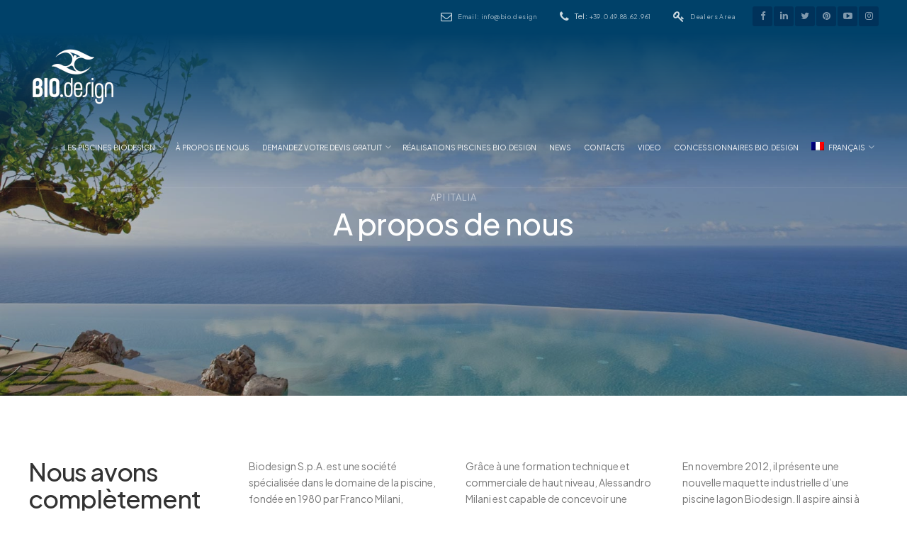

--- FILE ---
content_type: text/html; charset=UTF-8
request_url: https://bio.design/fr/a-propos-de-nous/
body_size: 21789
content:



<!DOCTYPE html>

<html lang="fr-FR">

<head>

	<meta charset="UTF-8">

	<meta name="viewport" content="width=device-width, initial-scale=1">

	<link rel="profile" href="http://gmpg.org/xfn/11">

	<link rel="pingback" href="https://bio.design/xmlrpc.php">



	<link rel="dns-prefetch" href="//cdn.hu-manity.co" />
		<!-- Cookie Compliance -->
		<script type="text/javascript">var huOptions = {"appID":"biodesign-53c59f3","currentLanguage":"fr","blocking":false,"globalCookie":false,"isAdmin":false,"privacyConsent":true,"forms":[]};</script>
		<script type="text/javascript" src="https://cdn.hu-manity.co/hu-banner.min.js"></script><meta name='robots' content='index, follow, max-image-preview:large, max-snippet:-1, max-video-preview:-1' />
	<style>img:is([sizes="auto" i], [sizes^="auto," i]) { contain-intrinsic-size: 3000px 1500px }</style>
	<link rel="alternate" hreflang="it" href="https://bio.design/chi-siamo-biodesign/" />
<link rel="alternate" hreflang="en" href="https://bio.design/en/about-us/" />
<link rel="alternate" hreflang="fr" href="https://bio.design/fr/a-propos-de-nous/" />
<link rel="alternate" hreflang="es" href="https://bio.design/es/quienes-somos/" />
<link rel="alternate" hreflang="de" href="https://bio.design/de/ueeber-uns/" />
<link rel="alternate" hreflang="x-default" href="https://bio.design/chi-siamo-biodesign/" />

<!-- Google Tag Manager by PYS -->
<script data-cfasync="false" data-pagespeed-no-defer>
	var pys_datalayer_name = "dataLayer";
	window.dataLayer = window.dataLayer || [];</script> 
<!-- End Google Tag Manager by PYS -->
	<!-- This site is optimized with the Yoast SEO plugin v26.2 - https://yoast.com/wordpress/plugins/seo/ -->
	<title>Biodesign Pools : Piscines Lagon écologiques</title>
	<meta name="description" content="Biodesign, c&#039;est la piscine qui s&#039;adapte à vos besoins. Grâce à sa modularité, elle peut être personnalisée selon vos envies." />
	<link rel="canonical" href="https://bio.design/fr/a-propos-de-nous/" />
	<meta property="og:locale" content="fr_FR" />
	<meta property="og:type" content="article" />
	<meta property="og:title" content="Biodesign Pools : Piscines Lagon écologiques" />
	<meta property="og:description" content="Biodesign, c&#039;est la piscine qui s&#039;adapte à vos besoins. Grâce à sa modularité, elle peut être personnalisée selon vos envies." />
	<meta property="og:url" content="https://bio.design/fr/a-propos-de-nous/" />
	<meta property="og:site_name" content="Biodesign Pools" />
	<meta property="article:publisher" content="https://www.facebook.com/PiscineBiodesign/" />
	<meta property="article:modified_time" content="2023-12-01T15:19:38+00:00" />
	<meta name="twitter:card" content="summary_large_image" />
	<meta name="twitter:site" content="@BIODESIGNPOOLS" />
	<meta name="twitter:label1" content="Durée de lecture estimée" />
	<meta name="twitter:data1" content="6 minutes" />
	<script type="application/ld+json" class="yoast-schema-graph">{"@context":"https://schema.org","@graph":[{"@type":"WebPage","@id":"https://bio.design/fr/a-propos-de-nous/","url":"https://bio.design/fr/a-propos-de-nous/","name":"Biodesign Pools : Piscines Lagon écologiques","isPartOf":{"@id":"https://bio.design/#website"},"datePublished":"2018-10-03T06:44:29+00:00","dateModified":"2023-12-01T15:19:38+00:00","description":"Biodesign, c'est la piscine qui s'adapte à vos besoins. Grâce à sa modularité, elle peut être personnalisée selon vos envies.","breadcrumb":{"@id":"https://bio.design/fr/a-propos-de-nous/#breadcrumb"},"inLanguage":"fr-FR","potentialAction":[{"@type":"ReadAction","target":["https://bio.design/fr/a-propos-de-nous/"]}]},{"@type":"BreadcrumbList","@id":"https://bio.design/fr/a-propos-de-nous/#breadcrumb","itemListElement":[{"@type":"ListItem","position":1,"name":"Home","item":"https://bio.design/fr/biodesign-pools/"},{"@type":"ListItem","position":2,"name":"À Propos De Nous"}]},{"@type":"WebSite","@id":"https://bio.design/#website","url":"https://bio.design/","name":"Biodesign Pools","description":"The Living Pool - Natural Pools","publisher":{"@id":"https://bio.design/#organization"},"potentialAction":[{"@type":"SearchAction","target":{"@type":"EntryPoint","urlTemplate":"https://bio.design/?s={search_term_string}"},"query-input":{"@type":"PropertyValueSpecification","valueRequired":true,"valueName":"search_term_string"}}],"inLanguage":"fr-FR"},{"@type":"Organization","@id":"https://bio.design/#organization","name":"Biodesign Pools","url":"https://bio.design/","logo":{"@type":"ImageObject","inLanguage":"fr-FR","@id":"https://bio.design/#/schema/logo/image/","url":"https://bio.design/wp-content/uploads/2021/02/Bio.design-New-Logo-Fb.jpg","contentUrl":"https://bio.design/wp-content/uploads/2021/02/Bio.design-New-Logo-Fb.jpg","width":2048,"height":1042,"caption":"Biodesign Pools"},"image":{"@id":"https://bio.design/#/schema/logo/image/"},"sameAs":["https://www.facebook.com/PiscineBiodesign/","https://x.com/BIODESIGNPOOLS","https://www.linkedin.com/company/biodesignpools/","https://www.youtube.com/user/BiodesignpoolsIT"]}]}</script>
	<!-- / Yoast SEO plugin. -->


<script type='application/javascript'  id='pys-version-script'>console.log('PixelYourSite Free version 11.1.3');</script>
<link rel='dns-prefetch' href='//fonts.googleapis.com' />
<link rel="alternate" type="application/rss+xml" title="Biodesign Pools &raquo; Flux" href="https://bio.design/fr/feed/" />
<link rel="alternate" type="application/rss+xml" title="Biodesign Pools &raquo; Flux des commentaires" href="https://bio.design/fr/comments/feed/" />
		<style>
			.lazyload,
			.lazyloading {
				max-width: 100%;
			}
		</style>
		<script type="text/javascript">
/* <![CDATA[ */
window._wpemojiSettings = {"baseUrl":"https:\/\/s.w.org\/images\/core\/emoji\/16.0.1\/72x72\/","ext":".png","svgUrl":"https:\/\/s.w.org\/images\/core\/emoji\/16.0.1\/svg\/","svgExt":".svg","source":{"concatemoji":"https:\/\/bio.design\/wp-includes\/js\/wp-emoji-release.min.js?ver=6.8.3"}};
/*! This file is auto-generated */
!function(s,n){var o,i,e;function c(e){try{var t={supportTests:e,timestamp:(new Date).valueOf()};sessionStorage.setItem(o,JSON.stringify(t))}catch(e){}}function p(e,t,n){e.clearRect(0,0,e.canvas.width,e.canvas.height),e.fillText(t,0,0);var t=new Uint32Array(e.getImageData(0,0,e.canvas.width,e.canvas.height).data),a=(e.clearRect(0,0,e.canvas.width,e.canvas.height),e.fillText(n,0,0),new Uint32Array(e.getImageData(0,0,e.canvas.width,e.canvas.height).data));return t.every(function(e,t){return e===a[t]})}function u(e,t){e.clearRect(0,0,e.canvas.width,e.canvas.height),e.fillText(t,0,0);for(var n=e.getImageData(16,16,1,1),a=0;a<n.data.length;a++)if(0!==n.data[a])return!1;return!0}function f(e,t,n,a){switch(t){case"flag":return n(e,"\ud83c\udff3\ufe0f\u200d\u26a7\ufe0f","\ud83c\udff3\ufe0f\u200b\u26a7\ufe0f")?!1:!n(e,"\ud83c\udde8\ud83c\uddf6","\ud83c\udde8\u200b\ud83c\uddf6")&&!n(e,"\ud83c\udff4\udb40\udc67\udb40\udc62\udb40\udc65\udb40\udc6e\udb40\udc67\udb40\udc7f","\ud83c\udff4\u200b\udb40\udc67\u200b\udb40\udc62\u200b\udb40\udc65\u200b\udb40\udc6e\u200b\udb40\udc67\u200b\udb40\udc7f");case"emoji":return!a(e,"\ud83e\udedf")}return!1}function g(e,t,n,a){var r="undefined"!=typeof WorkerGlobalScope&&self instanceof WorkerGlobalScope?new OffscreenCanvas(300,150):s.createElement("canvas"),o=r.getContext("2d",{willReadFrequently:!0}),i=(o.textBaseline="top",o.font="600 32px Arial",{});return e.forEach(function(e){i[e]=t(o,e,n,a)}),i}function t(e){var t=s.createElement("script");t.src=e,t.defer=!0,s.head.appendChild(t)}"undefined"!=typeof Promise&&(o="wpEmojiSettingsSupports",i=["flag","emoji"],n.supports={everything:!0,everythingExceptFlag:!0},e=new Promise(function(e){s.addEventListener("DOMContentLoaded",e,{once:!0})}),new Promise(function(t){var n=function(){try{var e=JSON.parse(sessionStorage.getItem(o));if("object"==typeof e&&"number"==typeof e.timestamp&&(new Date).valueOf()<e.timestamp+604800&&"object"==typeof e.supportTests)return e.supportTests}catch(e){}return null}();if(!n){if("undefined"!=typeof Worker&&"undefined"!=typeof OffscreenCanvas&&"undefined"!=typeof URL&&URL.createObjectURL&&"undefined"!=typeof Blob)try{var e="postMessage("+g.toString()+"("+[JSON.stringify(i),f.toString(),p.toString(),u.toString()].join(",")+"));",a=new Blob([e],{type:"text/javascript"}),r=new Worker(URL.createObjectURL(a),{name:"wpTestEmojiSupports"});return void(r.onmessage=function(e){c(n=e.data),r.terminate(),t(n)})}catch(e){}c(n=g(i,f,p,u))}t(n)}).then(function(e){for(var t in e)n.supports[t]=e[t],n.supports.everything=n.supports.everything&&n.supports[t],"flag"!==t&&(n.supports.everythingExceptFlag=n.supports.everythingExceptFlag&&n.supports[t]);n.supports.everythingExceptFlag=n.supports.everythingExceptFlag&&!n.supports.flag,n.DOMReady=!1,n.readyCallback=function(){n.DOMReady=!0}}).then(function(){return e}).then(function(){var e;n.supports.everything||(n.readyCallback(),(e=n.source||{}).concatemoji?t(e.concatemoji):e.wpemoji&&e.twemoji&&(t(e.twemoji),t(e.wpemoji)))}))}((window,document),window._wpemojiSettings);
/* ]]> */
</script>
<link rel='stylesheet' id='dashicons-css' href='https://bio.design/wp-includes/css/dashicons.min.css?ver=6.8.3' type='text/css' media='all' />
<link rel='stylesheet' id='elusive-css' href='https://bio.design/wp-content/plugins/menu-icons/vendor/codeinwp/icon-picker/css/types/elusive.min.css?ver=2.0' type='text/css' media='all' />
<link rel='stylesheet' id='menu-icon-font-awesome-css' href='https://bio.design/wp-content/plugins/menu-icons/css/fontawesome/css/all.min.css?ver=5.15.4' type='text/css' media='all' />
<link rel='stylesheet' id='foundation-icons-css' href='https://bio.design/wp-content/plugins/menu-icons/vendor/codeinwp/icon-picker/css/types/foundation-icons.min.css?ver=3.0' type='text/css' media='all' />
<link rel='stylesheet' id='genericons-css' href='https://bio.design/wp-content/plugins/menu-icons/vendor/codeinwp/icon-picker/css/types/genericons.min.css?ver=3.4' type='text/css' media='all' />
<link rel='stylesheet' id='menu-icons-extra-css' href='https://bio.design/wp-content/plugins/menu-icons/css/extra.min.css?ver=0.13.19' type='text/css' media='all' />
<style id='wp-emoji-styles-inline-css' type='text/css'>

	img.wp-smiley, img.emoji {
		display: inline !important;
		border: none !important;
		box-shadow: none !important;
		height: 1em !important;
		width: 1em !important;
		margin: 0 0.07em !important;
		vertical-align: -0.1em !important;
		background: none !important;
		padding: 0 !important;
	}
</style>
<link rel='stylesheet' id='wp-block-library-css' href='https://bio.design/wp-includes/css/dist/block-library/style.min.css?ver=6.8.3' type='text/css' media='all' />
<style id='classic-theme-styles-inline-css' type='text/css'>
/*! This file is auto-generated */
.wp-block-button__link{color:#fff;background-color:#32373c;border-radius:9999px;box-shadow:none;text-decoration:none;padding:calc(.667em + 2px) calc(1.333em + 2px);font-size:1.125em}.wp-block-file__button{background:#32373c;color:#fff;text-decoration:none}
</style>
<style id='trebimeteo-flex-style-inline-css' type='text/css'>
.wp-block-trebimeteo-flex *{box-sizing:border-box}.wp-block-trebimeteo-flex .wp-block-trebimeteo-flex-header{color:inherit;font-weight:bolder;padding:.3em}.wp-block-trebimeteo-flex .wp-block-trebimeteo-flex-footer{display:flex;flex-direction:row;justify-content:space-between}.wp-block-trebimeteo-flex .wp-block-trebimeteo-flex-footer a,.wp-block-trebimeteo-flex .wp-block-trebimeteo-flex-footer a:hover{color:inherit}.wp-block-trebimeteo-flex .wp-block-trebimeteo-flex-footer div{padding:.3em}.wp-block-trebimeteo-flex .wp-block-trebimeteo-flex-body{display:flex;flex-direction:var(--3b-meteo--flex-body--direction,column);flex-wrap:var(--3b-meteo--flex-body--wrap,nowrap)}.wp-block-trebimeteo-flex.is-style-grid{--3b-meteo--flex-body--direction:row;--3b-meteo--flex-body--wrap:wrap}.wp-block-trebimeteo-flex.is-stacked-on-mobile.is-style-grid{--3b-meteo--flex-body--direction:column}@media(min-width:500px){.wp-block-trebimeteo-flex.is-stacked-on-mobile.is-style-grid{--3b-meteo--flex-body--direction:row}}.wp-block-trebimeteo-flex:not(.is-style-grid){--3b--day-flex-basis:auto}.wp-block-trebimeteo-day{display:flex;flex-direction:column;flex-grow:1;justify-content:var(--3b-meteo--day--justify-content,center);max-width:100%}.wp-block-trebimeteo-day *{box-sizing:border-box}.wp-block-trebimeteo-day .w3bData{-ms-grid-row-align:var(--3b-meteo--day--date-align,stretch);align-self:var(--3b-meteo--day--date-align,stretch)}.wp-block-trebimeteo-day .w3bSimbolo{-ms-grid-row-align:var(--3b-meteo--day--image-align,initial);align-self:var(--3b-meteo--day--image-align,initial)}.wp-block-trebimeteo-day .w3bRainLabel,.wp-block-trebimeteo-day .w3bTempMaxLabel,.wp-block-trebimeteo-day .w3bTempMinLabel,.wp-block-trebimeteo-day .w3bVentiLabel,.wp-block-trebimeteo-day .w3bVentiUnit{margin-right:.4em}.wp-block-trebimeteo-day .w3bVentiUnit{margin-left:.5em}.wp-block-trebimeteo-day .w3bSimbolo{min-height:2.5em;min-width:2.5em}.wp-block-trebimeteo-day .w3bTempMinMax{min-width:-webkit-max-content;min-width:-moz-max-content;min-width:max-content}.wp-block-trebimeteo-day.has-text-align-center{--3b-meteo--day-body--align-self:center}.wp-block-trebimeteo-day.has-text-align-right{--3b-meteo--day-body--align-self:flex-end}.wp-block-trebimeteo-day.is-style-vertical-inverted{--3b-meteo--day-body--direction:column-reverse}.wp-block-trebimeteo-day.is-style-horizontal{--3b-meteo--day--justify-content:flex-start;--3b-meteo--day-body--direction:row}.wp-block-trebimeteo-day.is-style-horizontal-inverted{--3b-meteo--day--justify-content:flex-start;--3b-meteo--day-body--direction:row-reverse}.wp-block-trebimeteo-day .is-image-align-start{--3b-meteo--day--image-align:flex-start}.wp-block-trebimeteo-day .is-image-align-center{--3b-meteo--day--image-align:center}.wp-block-trebimeteo-day .is-image-align-end{--3b-meteo--day--image-align:flex-end}.wp-block-trebimeteo-day .wp-block-trebimeteo-day-body{align-self:var(--3b-meteo--day-body--align-self,flex-start);display:flex;flex-direction:var(--3b-meteo--day-body--direction,column);justify-content:var(--3b-meteo--day-body--justify-content,flex-start);margin-block:auto}

</style>
<style id='global-styles-inline-css' type='text/css'>
:root{--wp--preset--aspect-ratio--square: 1;--wp--preset--aspect-ratio--4-3: 4/3;--wp--preset--aspect-ratio--3-4: 3/4;--wp--preset--aspect-ratio--3-2: 3/2;--wp--preset--aspect-ratio--2-3: 2/3;--wp--preset--aspect-ratio--16-9: 16/9;--wp--preset--aspect-ratio--9-16: 9/16;--wp--preset--color--black: #000000;--wp--preset--color--cyan-bluish-gray: #abb8c3;--wp--preset--color--white: #ffffff;--wp--preset--color--pale-pink: #f78da7;--wp--preset--color--vivid-red: #cf2e2e;--wp--preset--color--luminous-vivid-orange: #ff6900;--wp--preset--color--luminous-vivid-amber: #fcb900;--wp--preset--color--light-green-cyan: #7bdcb5;--wp--preset--color--vivid-green-cyan: #00d084;--wp--preset--color--pale-cyan-blue: #8ed1fc;--wp--preset--color--vivid-cyan-blue: #0693e3;--wp--preset--color--vivid-purple: #9b51e0;--wp--preset--gradient--vivid-cyan-blue-to-vivid-purple: linear-gradient(135deg,rgba(6,147,227,1) 0%,rgb(155,81,224) 100%);--wp--preset--gradient--light-green-cyan-to-vivid-green-cyan: linear-gradient(135deg,rgb(122,220,180) 0%,rgb(0,208,130) 100%);--wp--preset--gradient--luminous-vivid-amber-to-luminous-vivid-orange: linear-gradient(135deg,rgba(252,185,0,1) 0%,rgba(255,105,0,1) 100%);--wp--preset--gradient--luminous-vivid-orange-to-vivid-red: linear-gradient(135deg,rgba(255,105,0,1) 0%,rgb(207,46,46) 100%);--wp--preset--gradient--very-light-gray-to-cyan-bluish-gray: linear-gradient(135deg,rgb(238,238,238) 0%,rgb(169,184,195) 100%);--wp--preset--gradient--cool-to-warm-spectrum: linear-gradient(135deg,rgb(74,234,220) 0%,rgb(151,120,209) 20%,rgb(207,42,186) 40%,rgb(238,44,130) 60%,rgb(251,105,98) 80%,rgb(254,248,76) 100%);--wp--preset--gradient--blush-light-purple: linear-gradient(135deg,rgb(255,206,236) 0%,rgb(152,150,240) 100%);--wp--preset--gradient--blush-bordeaux: linear-gradient(135deg,rgb(254,205,165) 0%,rgb(254,45,45) 50%,rgb(107,0,62) 100%);--wp--preset--gradient--luminous-dusk: linear-gradient(135deg,rgb(255,203,112) 0%,rgb(199,81,192) 50%,rgb(65,88,208) 100%);--wp--preset--gradient--pale-ocean: linear-gradient(135deg,rgb(255,245,203) 0%,rgb(182,227,212) 50%,rgb(51,167,181) 100%);--wp--preset--gradient--electric-grass: linear-gradient(135deg,rgb(202,248,128) 0%,rgb(113,206,126) 100%);--wp--preset--gradient--midnight: linear-gradient(135deg,rgb(2,3,129) 0%,rgb(40,116,252) 100%);--wp--preset--font-size--small: 13px;--wp--preset--font-size--medium: 20px;--wp--preset--font-size--large: 36px;--wp--preset--font-size--x-large: 42px;--wp--preset--spacing--20: 0.44rem;--wp--preset--spacing--30: 0.67rem;--wp--preset--spacing--40: 1rem;--wp--preset--spacing--50: 1.5rem;--wp--preset--spacing--60: 2.25rem;--wp--preset--spacing--70: 3.38rem;--wp--preset--spacing--80: 5.06rem;--wp--preset--shadow--natural: 6px 6px 9px rgba(0, 0, 0, 0.2);--wp--preset--shadow--deep: 12px 12px 50px rgba(0, 0, 0, 0.4);--wp--preset--shadow--sharp: 6px 6px 0px rgba(0, 0, 0, 0.2);--wp--preset--shadow--outlined: 6px 6px 0px -3px rgba(255, 255, 255, 1), 6px 6px rgba(0, 0, 0, 1);--wp--preset--shadow--crisp: 6px 6px 0px rgba(0, 0, 0, 1);}:where(.is-layout-flex){gap: 0.5em;}:where(.is-layout-grid){gap: 0.5em;}body .is-layout-flex{display: flex;}.is-layout-flex{flex-wrap: wrap;align-items: center;}.is-layout-flex > :is(*, div){margin: 0;}body .is-layout-grid{display: grid;}.is-layout-grid > :is(*, div){margin: 0;}:where(.wp-block-columns.is-layout-flex){gap: 2em;}:where(.wp-block-columns.is-layout-grid){gap: 2em;}:where(.wp-block-post-template.is-layout-flex){gap: 1.25em;}:where(.wp-block-post-template.is-layout-grid){gap: 1.25em;}.has-black-color{color: var(--wp--preset--color--black) !important;}.has-cyan-bluish-gray-color{color: var(--wp--preset--color--cyan-bluish-gray) !important;}.has-white-color{color: var(--wp--preset--color--white) !important;}.has-pale-pink-color{color: var(--wp--preset--color--pale-pink) !important;}.has-vivid-red-color{color: var(--wp--preset--color--vivid-red) !important;}.has-luminous-vivid-orange-color{color: var(--wp--preset--color--luminous-vivid-orange) !important;}.has-luminous-vivid-amber-color{color: var(--wp--preset--color--luminous-vivid-amber) !important;}.has-light-green-cyan-color{color: var(--wp--preset--color--light-green-cyan) !important;}.has-vivid-green-cyan-color{color: var(--wp--preset--color--vivid-green-cyan) !important;}.has-pale-cyan-blue-color{color: var(--wp--preset--color--pale-cyan-blue) !important;}.has-vivid-cyan-blue-color{color: var(--wp--preset--color--vivid-cyan-blue) !important;}.has-vivid-purple-color{color: var(--wp--preset--color--vivid-purple) !important;}.has-black-background-color{background-color: var(--wp--preset--color--black) !important;}.has-cyan-bluish-gray-background-color{background-color: var(--wp--preset--color--cyan-bluish-gray) !important;}.has-white-background-color{background-color: var(--wp--preset--color--white) !important;}.has-pale-pink-background-color{background-color: var(--wp--preset--color--pale-pink) !important;}.has-vivid-red-background-color{background-color: var(--wp--preset--color--vivid-red) !important;}.has-luminous-vivid-orange-background-color{background-color: var(--wp--preset--color--luminous-vivid-orange) !important;}.has-luminous-vivid-amber-background-color{background-color: var(--wp--preset--color--luminous-vivid-amber) !important;}.has-light-green-cyan-background-color{background-color: var(--wp--preset--color--light-green-cyan) !important;}.has-vivid-green-cyan-background-color{background-color: var(--wp--preset--color--vivid-green-cyan) !important;}.has-pale-cyan-blue-background-color{background-color: var(--wp--preset--color--pale-cyan-blue) !important;}.has-vivid-cyan-blue-background-color{background-color: var(--wp--preset--color--vivid-cyan-blue) !important;}.has-vivid-purple-background-color{background-color: var(--wp--preset--color--vivid-purple) !important;}.has-black-border-color{border-color: var(--wp--preset--color--black) !important;}.has-cyan-bluish-gray-border-color{border-color: var(--wp--preset--color--cyan-bluish-gray) !important;}.has-white-border-color{border-color: var(--wp--preset--color--white) !important;}.has-pale-pink-border-color{border-color: var(--wp--preset--color--pale-pink) !important;}.has-vivid-red-border-color{border-color: var(--wp--preset--color--vivid-red) !important;}.has-luminous-vivid-orange-border-color{border-color: var(--wp--preset--color--luminous-vivid-orange) !important;}.has-luminous-vivid-amber-border-color{border-color: var(--wp--preset--color--luminous-vivid-amber) !important;}.has-light-green-cyan-border-color{border-color: var(--wp--preset--color--light-green-cyan) !important;}.has-vivid-green-cyan-border-color{border-color: var(--wp--preset--color--vivid-green-cyan) !important;}.has-pale-cyan-blue-border-color{border-color: var(--wp--preset--color--pale-cyan-blue) !important;}.has-vivid-cyan-blue-border-color{border-color: var(--wp--preset--color--vivid-cyan-blue) !important;}.has-vivid-purple-border-color{border-color: var(--wp--preset--color--vivid-purple) !important;}.has-vivid-cyan-blue-to-vivid-purple-gradient-background{background: var(--wp--preset--gradient--vivid-cyan-blue-to-vivid-purple) !important;}.has-light-green-cyan-to-vivid-green-cyan-gradient-background{background: var(--wp--preset--gradient--light-green-cyan-to-vivid-green-cyan) !important;}.has-luminous-vivid-amber-to-luminous-vivid-orange-gradient-background{background: var(--wp--preset--gradient--luminous-vivid-amber-to-luminous-vivid-orange) !important;}.has-luminous-vivid-orange-to-vivid-red-gradient-background{background: var(--wp--preset--gradient--luminous-vivid-orange-to-vivid-red) !important;}.has-very-light-gray-to-cyan-bluish-gray-gradient-background{background: var(--wp--preset--gradient--very-light-gray-to-cyan-bluish-gray) !important;}.has-cool-to-warm-spectrum-gradient-background{background: var(--wp--preset--gradient--cool-to-warm-spectrum) !important;}.has-blush-light-purple-gradient-background{background: var(--wp--preset--gradient--blush-light-purple) !important;}.has-blush-bordeaux-gradient-background{background: var(--wp--preset--gradient--blush-bordeaux) !important;}.has-luminous-dusk-gradient-background{background: var(--wp--preset--gradient--luminous-dusk) !important;}.has-pale-ocean-gradient-background{background: var(--wp--preset--gradient--pale-ocean) !important;}.has-electric-grass-gradient-background{background: var(--wp--preset--gradient--electric-grass) !important;}.has-midnight-gradient-background{background: var(--wp--preset--gradient--midnight) !important;}.has-small-font-size{font-size: var(--wp--preset--font-size--small) !important;}.has-medium-font-size{font-size: var(--wp--preset--font-size--medium) !important;}.has-large-font-size{font-size: var(--wp--preset--font-size--large) !important;}.has-x-large-font-size{font-size: var(--wp--preset--font-size--x-large) !important;}
:where(.wp-block-post-template.is-layout-flex){gap: 1.25em;}:where(.wp-block-post-template.is-layout-grid){gap: 1.25em;}
:where(.wp-block-columns.is-layout-flex){gap: 2em;}:where(.wp-block-columns.is-layout-grid){gap: 2em;}
:root :where(.wp-block-pullquote){font-size: 1.5em;line-height: 1.6;}
</style>
<link rel='stylesheet' id='wpml-blocks-css' href='https://bio.design/wp-content/plugins/sitepress-multilingual-cms/dist/css/blocks/styles.css?ver=4.6.13' type='text/css' media='all' />
<link rel='stylesheet' id='vls-gf-style-css' href='https://bio.design/wp-content/plugins/gallery-factory/css/front/style.css?ver=2.1.2' type='text/css' media='all' />
<link rel='stylesheet' id='geot-css-css' href='https://bio.design/wp-content/plugins/geotargetingwp/public/css/geotarget-public.min.css?ver=6.8.3' type='text/css' media='all' />
<link rel='stylesheet' id='wpum-frontend-css' href='https://bio.design/wp-content/plugins/wp-user-manager/assets/css/wpum.min.css?ver=2.9.12' type='text/css' media='all' />
<link rel='stylesheet' id='wpumg-frontend-css' href='https://bio.design/wp-content/plugins/wpum-groups/assets/css/wpumg.css?ver=2.9.12' type='text/css' media='all' />
<link rel='stylesheet' id='wpml-legacy-post-translations-0-css' href='https://bio.design/wp-content/plugins/sitepress-multilingual-cms/templates/language-switchers/legacy-post-translations/style.min.css?ver=1' type='text/css' media='all' />
<link rel='stylesheet' id='wpml-menu-item-0-css' href='https://bio.design/wp-content/plugins/sitepress-multilingual-cms/templates/language-switchers/menu-item/style.min.css?ver=1' type='text/css' media='all' />
<link rel='stylesheet' id='interico-fonts-css' href='https://fonts.googleapis.com/css?family=Plus+Jakarta+Sans:300,300i,400,400i,500,500i,700,700i|Rubik:300,300i,400,400i,500,500i,700,700i&#038;subset=latin%2Clatin-ext' type='text/css' media='all' />
<link rel='stylesheet' id='interico-style-css' href='https://bio.design/wp-content/themes/interico/style.css?ver=1.1.5' type='text/css' media='all' />
<link rel='stylesheet' id='font-awesome-css' href='https://bio.design/wp-content/themes/interico/fonts/font-awesome/css/font-awesome.css?ver=6.8.3' type='text/css' media='all' />
<link rel='stylesheet' id='contact-form-7-css' href='https://bio.design/wp-content/plugins/contact-form-7/includes/css/styles.css?ver=6.1.2' type='text/css' media='all' />
<link rel='stylesheet' id='js_composer_front-css' href='https://bio.design/wp-content/plugins/js_composer/assets/css/js_composer.min.css?ver=6.5.0' type='text/css' media='all' />
<link rel='stylesheet' id='wp-featherlight-css' href='https://bio.design/wp-content/plugins/wp-featherlight/css/wp-featherlight.min.css?ver=1.3.4' type='text/css' media='all' />
<script type="text/javascript" id="wpml-cookie-js-extra">
/* <![CDATA[ */
var wpml_cookies = {"wp-wpml_current_language":{"value":"fr","expires":1,"path":"\/"}};
var wpml_cookies = {"wp-wpml_current_language":{"value":"fr","expires":1,"path":"\/"}};
/* ]]> */
</script>
<script type="text/javascript" src="https://bio.design/wp-content/plugins/sitepress-multilingual-cms/res/js/cookies/language-cookie.js?ver=4.6.13" id="wpml-cookie-js" defer="defer" data-wp-strategy="defer"></script>
<script type="text/javascript" src="https://bio.design/wp-includes/js/dist/vendor/react.min.js?ver=18.3.1.1" id="react-js"></script>
<script type="text/javascript" src="https://bio.design/wp-includes/js/dist/vendor/react-dom.min.js?ver=18.3.1.1" id="react-dom-js"></script>
<script type="text/javascript" src="https://bio.design/wp-includes/js/dist/escape-html.min.js?ver=6561a406d2d232a6fbd2" id="wp-escape-html-js"></script>
<script type="text/javascript" src="https://bio.design/wp-includes/js/dist/element.min.js?ver=a4eeeadd23c0d7ab1d2d" id="wp-element-js"></script>
<script type="text/javascript" id="trebimeteo-flex-script-js-extra">
/* <![CDATA[ */
var trebimeteoData = {"url":"https:\/\/bio.design\/fr\/wp-json\/trebimeteo\/v1\/proxy","nonce":"f6a7e0fa5a"};
/* ]]> */
</script>
<script type="text/javascript" src="https://bio.design/wp-content/plugins/3b-meteo/blocks/flex/build/script.js?ver=2d7a52e082fcdbd137d5" id="trebimeteo-flex-script-js"></script>
<script type="text/javascript" id="jquery-core-js-extra">
/* <![CDATA[ */
var geol_tinymce = {"icon":"https:\/\/bio.design\/wp-content\/plugins\/geotargetingwp\/addons\/geo-links\/includes\/admin\/img\/geol_link.png"};
var pysFacebookRest = {"restApiUrl":"https:\/\/bio.design\/fr\/wp-json\/pys-facebook\/v1\/event","debug":""};
/* ]]> */
</script>
<script type="text/javascript" src="https://bio.design/wp-includes/js/jquery/jquery.min.js?ver=3.7.1" id="jquery-core-js"></script>
<script type="text/javascript" src="https://bio.design/wp-includes/js/jquery/jquery-migrate.min.js?ver=3.4.1" id="jquery-migrate-js"></script>
<script type="text/javascript" id="wpgmza_data-js-extra">
/* <![CDATA[ */
var wpgmza_google_api_status = {"message":"Enqueued","code":"ENQUEUED"};
/* ]]> */
</script>
<script type="text/javascript" src="https://bio.design/wp-content/plugins/wp-google-maps/wpgmza_data.js?ver=6.8.3" id="wpgmza_data-js"></script>
<script type="text/javascript" src="https://bio.design/wp-content/plugins/pixelyoursite/dist/scripts/jquery.bind-first-0.2.3.min.js?ver=6.8.3" id="jquery-bind-first-js"></script>
<script type="text/javascript" src="https://bio.design/wp-content/plugins/pixelyoursite/dist/scripts/js.cookie-2.1.3.min.js?ver=2.1.3" id="js-cookie-pys-js"></script>
<script type="text/javascript" src="https://bio.design/wp-content/plugins/pixelyoursite/dist/scripts/tld.min.js?ver=2.3.1" id="js-tld-js"></script>
<script type="text/javascript" id="pys-js-extra">
/* <![CDATA[ */
var pysOptions = {"staticEvents":{"facebook":{"init_event":[{"delay":0,"type":"static","ajaxFire":false,"name":"PageView","pixelIds":["1585176654976806"],"eventID":"f887d0be-51f0-4052-8f7e-0f8d7187bb8d","params":{"page_title":"\u00c0 Propos De Nous","post_type":"page","post_id":9914048,"plugin":"PixelYourSite","user_role":"guest","event_url":"bio.design\/fr\/a-propos-de-nous\/"},"e_id":"init_event","ids":[],"hasTimeWindow":false,"timeWindow":0,"woo_order":"","edd_order":""}]}},"dynamicEvents":[],"triggerEvents":[],"triggerEventTypes":[],"facebook":{"pixelIds":["1585176654976806"],"advancedMatching":[],"advancedMatchingEnabled":false,"removeMetadata":false,"wooVariableAsSimple":false,"serverApiEnabled":true,"wooCRSendFromServer":false,"send_external_id":null,"enabled_medical":false,"do_not_track_medical_param":["event_url","post_title","page_title","landing_page","content_name","categories","category_name","tags"],"meta_ldu":false},"gtm":{"trackingIds":["GTM-M6QXR8L"],"gtm_dataLayer_name":"dataLayer","gtm_container_domain":"www.googletagmanager.com","gtm_container_identifier":"gtm","gtm_auth":"","gtm_preview":"","gtm_just_data_layer":false,"check_list":"disabled","check_list_contain":[],"wooVariableAsSimple":false},"debug":"","siteUrl":"https:\/\/bio.design","ajaxUrl":"https:\/\/bio.design\/wp-admin\/admin-ajax.php","ajax_event":"36d4e352f2","enable_remove_download_url_param":"1","cookie_duration":"7","last_visit_duration":"60","enable_success_send_form":"","ajaxForServerEvent":"1","ajaxForServerStaticEvent":"1","useSendBeacon":"1","send_external_id":"1","external_id_expire":"180","track_cookie_for_subdomains":"1","google_consent_mode":"1","gdpr":{"ajax_enabled":false,"all_disabled_by_api":false,"facebook_disabled_by_api":false,"analytics_disabled_by_api":false,"google_ads_disabled_by_api":false,"pinterest_disabled_by_api":false,"bing_disabled_by_api":false,"externalID_disabled_by_api":false,"facebook_prior_consent_enabled":true,"analytics_prior_consent_enabled":true,"google_ads_prior_consent_enabled":null,"pinterest_prior_consent_enabled":true,"bing_prior_consent_enabled":true,"cookiebot_integration_enabled":false,"cookiebot_facebook_consent_category":"marketing","cookiebot_analytics_consent_category":"statistics","cookiebot_tiktok_consent_category":"marketing","cookiebot_google_ads_consent_category":"marketing","cookiebot_pinterest_consent_category":"marketing","cookiebot_bing_consent_category":"marketing","consent_magic_integration_enabled":false,"real_cookie_banner_integration_enabled":false,"cookie_notice_integration_enabled":false,"cookie_law_info_integration_enabled":false,"analytics_storage":{"enabled":true,"value":"granted","filter":false},"ad_storage":{"enabled":true,"value":"granted","filter":false},"ad_user_data":{"enabled":true,"value":"granted","filter":false},"ad_personalization":{"enabled":true,"value":"granted","filter":false}},"cookie":{"disabled_all_cookie":false,"disabled_start_session_cookie":false,"disabled_advanced_form_data_cookie":false,"disabled_landing_page_cookie":false,"disabled_first_visit_cookie":false,"disabled_trafficsource_cookie":false,"disabled_utmTerms_cookie":false,"disabled_utmId_cookie":false},"tracking_analytics":{"TrafficSource":"direct","TrafficLanding":"undefined","TrafficUtms":[],"TrafficUtmsId":[]},"GATags":{"ga_datalayer_type":"default","ga_datalayer_name":"dataLayerPYS"},"woo":{"enabled":false},"edd":{"enabled":false},"cache_bypass":"1768979191"};
/* ]]> */
</script>
<script type="text/javascript" src="https://bio.design/wp-content/plugins/pixelyoursite/dist/scripts/public.js?ver=11.1.3" id="pys-js"></script>
<script type="text/javascript" id="wpstg-global-js-extra">
/* <![CDATA[ */
var wpstg = {"nonce":"37548981ca"};
/* ]]> */
</script>
<script type="text/javascript" src="https://bio.design/wp-content/plugins/wp-staging-pro/assets/js/dist/wpstg-blank-loader.js?ver=6.8.3" id="wpstg-global-js"></script>
<script type="text/javascript" src="https://bio.design/wp-content/plugins/wp-staging-pro/assets/js/dist/pro/wpstg-admin-all-pages.min.js?ver=1702116939" id="wpstg-admin-all-pages-script-js"></script>
<link rel="https://api.w.org/" href="https://bio.design/fr/wp-json/" /><link rel="alternate" title="JSON" type="application/json" href="https://bio.design/fr/wp-json/wp/v2/pages/9914048" /><link rel="EditURI" type="application/rsd+xml" title="RSD" href="https://bio.design/xmlrpc.php?rsd" />
<meta name="generator" content="WordPress 6.8.3" />
<link rel='shortlink' href='https://bio.design/fr/?p=9914048' />
<link rel="alternate" title="oEmbed (JSON)" type="application/json+oembed" href="https://bio.design/fr/wp-json/oembed/1.0/embed?url=https%3A%2F%2Fbio.design%2Ffr%2Fa-propos-de-nous%2F" />
<link rel="alternate" title="oEmbed (XML)" type="text/xml+oembed" href="https://bio.design/fr/wp-json/oembed/1.0/embed?url=https%3A%2F%2Fbio.design%2Ffr%2Fa-propos-de-nous%2F&#038;format=xml" />
<meta name="generator" content="WPML ver:4.6.13 stt:67,1,4,3,27,28,2;" />

		<!-- GA Google Analytics @ https://m0n.co/ga -->
		<script async src="https://www.googletagmanager.com/gtag/js?id=UA-117409391-2"></script>
		<script>
			window.dataLayer = window.dataLayer || [];
			function gtag(){dataLayer.push(arguments);}
			gtag('js', new Date());
			gtag('config', 'UA-117409391-2');
		</script>

	
<!--BEGIN: TRACKING CODE MANAGER BY INTELLYWP.COM IN HEAD//-->
<!-- Global site tag (gtag.js) - Google Analytics -->
<script async src="https://www.googletagmanager.com/gtag/js?id=UA-167791225-1"></script>
<script>
  window.dataLayer = window.dataLayer || [];
  function gtag(){dataLayer.push(arguments);}
  gtag('js', new Date());

  gtag('config', 'UA-167791225-1');
</script>
<!-- Google Tag Manager -->
<script>(function(w,d,s,l,i){w[l]=w[l]||[];w[l].push({'gtm.start':
new Date().getTime(),event:'gtm.js'});var f=d.getElementsByTagName(s)[0],
j=d.createElement(s),dl=l!='dataLayer'?'&l='+l:'';j.async=true;j.src=
'https://www.googletagmanager.com/gtm.js?id='+i+dl;f.parentNode.insertBefore(j,f);
})(window,document,'script','dataLayer','GTM-M6QXR8L');</script>
<!-- End Google Tag Manager -->
<meta name="p:domain_verify" content="6818eb06f2df9d0a67d2c7b95bef78fe"/>
<meta name="zoom-domain-verification" content="ZOOM_verify_CdcJShpvSMiHCtwnOkdpAg">
<!--END: https://wordpress.org/plugins/tracking-code-manager IN HEAD//--><style>/* CSS added by WP Meta and Date Remover*/.wp-block-post-author__name{display:none !important;} .wp-block-post-date{display:none !important;} .entry-meta {display:none !important;} .home .entry-meta { display: none; } .entry-footer {display:none !important;} .home .entry-footer { display: none; }</style>		<script>
			document.documentElement.className = document.documentElement.className.replace('no-js', 'js');
		</script>
				<style>
			.no-js img.lazyload {
				display: none;
			}

			figure.wp-block-image img.lazyloading {
				min-width: 150px;
			}

			.lazyload,
			.lazyloading {
				--smush-placeholder-width: 100px;
				--smush-placeholder-aspect-ratio: 1/1;
				width: var(--smush-image-width, var(--smush-placeholder-width)) !important;
				aspect-ratio: var(--smush-image-aspect-ratio, var(--smush-placeholder-aspect-ratio)) !important;
			}

						.lazyload, .lazyloading {
				opacity: 0;
			}

			.lazyloaded {
				opacity: 1;
				transition: opacity 400ms;
				transition-delay: 0ms;
			}

					</style>
		
<style type="text/css" id="custom-colors-css">header #logo { margin-top: 15px; }header #logo img { max-width:220px; }@media screen and (max-width: 990px) { header #logo { margin-top: 0px; } }@media screen and (max-width: 990px) { header #logo img { max-width:320px; } }@media screen and (max-width: 990px) { .navbar-toggle { top:20px; } }.header-style-2.subnav-dark .header-wrapper, .header-style-2.subnav-light .header-wrapper { background-color: #004169!important; }.subnav-dark .subnav, .subnav-light .subnav { background-color: #004169; }.subnav-light.subnav-angular .subnav::before, .subnav-dark.subnav-angular .subnav::before { border-right-color: #004169!important; }.subnav-light.subnav-angular .subnav::after, .subnav-dark.subnav-angular .subnav::after { border-top-color: #004169!important; }.subnav .social i, .subnav-light .subnav .social i, .subnav-light .social i { background-color: #00325a; }.subnav .subnav-item .fa { color: #ffffff; }.nav-secondary .sub-menu li a { text-align: right; }#mainmenu > li > a, #mainmenu > li.menu-item-has-children:after { color: #ffffff!important; }#mainmenu > li > a:hover, #mainmenu > li.menu-item-has-children:hover:after, #mainmenu > li:hover > a, #header.header-light #mainmenu > li:hover > a, #header.header-light #mainmenu > li.menu-item-has-children:hover:after, .current-menu-item > a { color: #ffffff!important; }@media screen and (min-width: 991px) { #mainmenu > li:before { background-color: #ffffff; } }#header, #header.header-light { background-color: #004169; }.header-style-3 #header, .header-style-3 #header.header-light { background: linear-gradient(to bottom, #004169 0%, transparent 100%)!important; }#mainmenu li ul li a { color: #004169!important; }#mainmenu li ul li a:hover { color: #0f5078!important; }#mainmenu li ul li a { background-color: #ffffff!important; }#mainmenu li ul li a:hover { background-color: #f0f0f0!important; }#mainmenu li ul li, #mainmenu ul { border-color: #f0f0f0!important; }#mainmenu li ul li ul li a { color: #cccccc!important; }#mainmenu li ul li ul li a:hover { color: #dbdbdb!important; }#mainmenu li ul li ul li a { background-color: #004169!important; }#mainmenu li ul li ul li a:hover { background-color: #00325a!important; }#mainmenu li ul li ul li, #mainmenu ul li ul { border-color: #00325a!important; }#top-content-area .title-content h1 { color: #ffffff; }#top-content-area .overlay { background-color: #444444; opacity: 0.3; }body { font-family: 'Plus Jakarta Sans', sans-serif; }h1, h2, h3, h4, h5, h6 { font-family: 'Plus Jakarta Sans', sans-serif; }#top-content-area .lines-overlay { display: none; }.btn, .btn-primary, .btn-regular, input[type='submit'], .woocommerce button[type='submit'], .woocommerce #respond input#submit, .woocommerce a.button, .woocommerce button.button, .woocommerce input.button, .woocommerce button.button.alt, .woocommerce #respond input#submit.alt, .woocommerce a.button.alt, .woocommerce button.button.alt, .woocommerce input.button.alt, .woocommerce button[type='submit'], .wp-block-button__link { border-width: 10px!important; padding: 15px 20px; border-radius: 15px; }.woocommerce button[type='submit'] { border-bottom-right-radius: 15px; border-top-right-radius: 15px; }.btn-primary, input[type=submit], input[type='submit'], .woocommerce button[type='submit'], .woocommerce #respond input#submit, .woocommerce a.button, .woocommerce button.button, .woocommerce input.button, .woocommerce button.button.alt, .woocommerce #respond input#submit.alt, .woocommerce a.button.alt, .woocommerce button.button.alt, .woocommerce input.button.alt, .woocommerce button[type='submit'], .wp-block-button__link, .body-dark .wp-block-button__link, .wp-block-search .wp-block-search__button, .wc-block-product-search .wc-block-product-search__button { color: #ffffff!important; background-color: #004169!important; border-color: #004169!important; }.btn-primary:active:hover,.btn-primary:active:focus,.btn-primary:hover,.btn-primary:focus,.btn-primary:active,input[type=submit]:hover,input[type=submit]:focus,input[type='submit']:hover,input[type='submit']:focus,.woocommerce button[type='submit']:hover,.woocommerce button[type='submit']:focus,.woocommerce #respond input#submit.alt:hover,.woocommerce a.button.alt:hover,.woocommerce button.button:hover,.woocommerce button.button.alt:hover,.woocommerce input.button:hover.woocommerce input.button.alt:hover,.woocommerce #respond input#submit:hover,.btn-primary:before, a.btn-primary:before,.woocommerce a.button:hover, .wp-block-button__link:hover,.body-dark .wp-block-button__link:hover,.wp-block-search .wp-block-search__button,.wc-block-product-search .wc-block-product-search__button { color: #ffffff!important; background-color: #0068a0!important; border-color: #0068a0!important; }.btn-regular, .wp-block-button.is-style-outline > a.wp-block-button__link { color: #999!important; border-color: #ddd!important; }.btn-regular:hover, .btn-regular:focus, .btn-regular:active, .wp-block-button.is-style-outline > a.wp-block-button__link:hover { background-color: #ddd; border-color: #ddd!important; }.btn-regular:hover, .btn-regular:focus, .btn-regular:active, .is-style-outline.wp-block-button .wp-block-button__link:hover { color: #777!important; }main ul li::before,.content ul li::before,.panel-body ul li::before,.page-content ul li:before,.tab-content ul li:before,.divider-light::before,.divider-dark::before,.read-more-dark::before,.read-more::before,.subtitle.style-dark::before,.dash.style-dark,.toggled,::selection,::-moz-selection,.tooltip-inner,.reply:hover:before { background-color: #0f3c63; }blockquote { border-color: #0f3c63; }a:hover, .post-info a:hover, .body-dark .post-info a:hover, .subtitle, .number-box:hover .btn-read-more, .number-box:hover .btn-read-more::after, .feature-box:hover .btn-read-more, .feature-box:hover .btn-read-more::after, .content-box.service-item:hover .btn-read-more, .content-box.service-item:hover .btn-read-more::after, .btn-read-more:hover, .body-dark .btn-read-more:hover, .blog-post-box:hover .btn-read-more, .blog-post-box:hover .btn-read-more::after, .btn-read-more:hover::after, .comments .testimonial.image-left .content-box-info .testimonial-content span.name, .reply:hover a.comment-reply-link, .sidebar-nav ul li a:hover, .sidebar-heading, .body-dark .sidebar-heading, .projects-navigation a:hover, .body-dark .projects-navigation a:hover, .projects-navigation .icon-icon-gallery:hover:before, .title-link-box.dark .btn-read-more:hover, .title-link-box.dark .btn-read-more:hover::after, .body-dark .title-link-box .btn-read-more:hover, .body-dark .title-link-box .btn-read-more:hover::after { color: #0f3c63; }.nav-tabs.style-accent > li.active > a,.nav-tabs.style-accent > li.active > a:hover,.nav-tabs.style-accent > li.active > a:focus, .panel-group .accordion-toggle[aria-expanded='true'], .panel-group .accordion-toggle[aria-expanded='true']:hover { background-color: #0f3c63!important; }.panel-body, .tab-content.style-accent { background-color: #053259; }.subtitle::before, .dash { opacity: 0.75; }.tooltip.top .tooltip-arrow { border-top-color: #0f3c63; }.social i:hover, #footer-bot .social i:hover { color: #ffffff; background-color: #11374f; }#btnTop:hover { background-color: #004169; }.preloader-wrapper { display: none; }.preloader-wrapper.dark { background: #444; }.preloader-wrapper.dark .preloader { border-color: #666; }.preloader-wrapper.dark .preloader { border-top-color: #eee; }a.cta-footer { background-color: #0f3c63; border-top-color: #00284f; }a.cta-footer:hover {  background-color: #022649; border-top-color: #022649; }a.cta-footer h2, a.cta-footer h2::after { color: #ffffff!important; }a.cta-footer:hover h2, a.cta-footer:hover h2::after { color: #ffffff!important; }#footer h4.footer-header { color: #ffffff; }#footer.footer-dark h4.footer-header { color: #ffffff; }#footer, #footer ul li { color: #ffffff; }#footer.footer-dark, #footer.footer-dark ul li { color: #ffffff; }#footer a, #footer ul li a, ul.content-list a, #footer ul li:before { color: #ffffff; }#footer.footer-dark a, #footer.footer-dark ul li a, #footer.footer-dark ul.content-list a, #footer.footer-dark ul li:before { color: #ffffff; }#footer a:hover, #footer ul li a:hover, ul.content-list a:hover, ul.content-list li:hover, #footer ul li:hover:before { color: #ffffff; }#footer.footer-dark a:hover, #footer.footer-dark ul li a:hover, footer.footer-dark ul.content-list a:hover, footer.footer-dark ul.content-list li:hover, #footer.footer-dark ul li:hover:before { color: #ffffff; }#footer, #footer.footer-dark, #footer.footer-light { background-color: #00517c; }#footer-bot { background-color: #004169; color: #ffffff; }#footer-bot .social i { color:#aaaaaa; background-color: #00325a; }.content-box.service-item.service-box-dark .content-box-info:after { background-color: #0f3c63; }.content-box.service-item.service-box-default:hover .box-heading, .content-box.service-item.service-box-white:hover .box-heading, .body-dark .content-box.service-item.service-box-default:hover .box-heading, .body-dark .content-box.service-item.service-box-white:hover .box-heading, .content-box.service-item.service-box-gray:hover h4.box-heading, .body-dark .content-box.service-item.service-box-gray:hover h4.box-heading { color: #0f3c63; }.team-member:hover h4 { color: #0f3c63; }.blog-post-box:hover .content-box-info .box-heading, .entry-title a:hover { color: #0f3c63; }.gallery-categories ul li a.selected, .section-gallery.gallery-light .gallery-categories ul li a.selected, .section-gallery.gallery-light .gallery-categories ul li a.selected:hover, .gallery-categories ul li a.selected:hover  { color: #000000; }.captions-bottom .portfolio-box-caption-content::after { background-color: #0f3c63; }.carousel-control:after, #gallery-slider .slick-prev:after, #gallery-slider .slick-next:after { background-color: #0f3c63; }.gallery-categories ul li a.selected, .section-gallery.gallery-light .gallery-categories ul li a.selected, .section-gallery.gallery-light .gallery-categories ul li a.selected:hover, .gallery-categories ul li a.selected:hover  { background-color: #dddddd; }.section-gallery, .section-gallery.gallery-light .section-gallery { background-color: #333333; }.project-category { color: #cccccc; }.feature-box > i, .feature-box > .lnr { color: #0f3c63; }.feature-box:hover > i, .feature-box:hover > .lnr { color: #0f3c63; }.feature-box .feature-title, .feature-box.dark .feature-title, .body-dark .feature-box.dark .feature-title, .feature-box.dark .feature-title, .body-dark .feature-title, .feature-box .feature-title { color: #444444; }.feature-box:hover .feature-title, .feature-box.dark:hover .feature-title { color: #0f3c63; }.number-box:hover h3, .number-box.style-dark:hover h3 { color: #0f3c63; }.number-box-number { background-color: #0f3c63; }</style>
<meta name="generator" content="Powered by WPBakery Page Builder - drag and drop page builder for WordPress."/>
<link rel="icon" href="https://bio.design/wp-content/uploads/2020/02/cropped-favicon-bio.design-32x32.png" sizes="32x32" />
<link rel="icon" href="https://bio.design/wp-content/uploads/2020/02/cropped-favicon-bio.design-192x192.png" sizes="192x192" />
<link rel="apple-touch-icon" href="https://bio.design/wp-content/uploads/2020/02/cropped-favicon-bio.design-180x180.png" />
<meta name="msapplication-TileImage" content="https://bio.design/wp-content/uploads/2020/02/cropped-favicon-bio.design-270x270.png" />
		<style type="text/css" id="wp-custom-css">
			.grecaptcha-badge{visibility: collapse !important;}
.min-height-100 .wpb_wrapper, .min-height-100 .feature-box {
	min-height:100%;
}

.single-post #top-content-area {
	background-image: url(https://bio.design/wp-content/uploads/2019/02/header_1.jpg)!important;
	background-position:top!important;
}

.blog .content-box img{
	width:100%;
}

#imagelightbox-info {
	display:none;
}

.menu-languages-container #nav-footer .wpml-ls-native {
	color: #fff!important;
}

.checkbox-954 span.wpcf7-list-item {
	display:block!important;
}

.page-id-13191 .content-box-info h3, .page-id-9914048 .content-box-info h3, .page-id-9914049 .content-box-info h3, .page-id-9914196 .content-box-info h3, .page-id-9914324 .content-box-info h3{
display:none;	
}

#first-line .number-box .content-box {
    min-height: 240px;
}

#second-line .number-box .content-box {
    min-height: 310px;
}

.min-featured .feature-box {
	min-height: 200px!important;
}
#header {
    background: #11374F !important;
}

.articolo-title {
	padding-bottom:24px;
}

.content-box.service-item.service-box-dark, .content-box.service-item.service-box-dark:hover {
	background: #012D3F;
}

#mainmenu, #mainmenu a {
	font-size:10px!important;
}

h2, h3m h4, h5 {
	margin-bottom: 15px;
}
#slider-fullwidth.slider-style-2 .slide-content p, #slider-fullwidth.slider-style-2 .tagline p, #slider-fullwidth.slider-style-3 .slide-content p, #slider-fullwidth.slider-style-3 .tagline p {

  
    line-height: 1 !important;;
    
}

.btn.white {
	background-color: #fff;
	color: #999!important;
}

.btn.white:hover {
	background-color: #ffffffdd!important;
	color: #999!important;
}

#slider-fullwidth .btn-primary {
	background-color: #204460!important;
	border-color:#204460!important;
	color: #fff!important;
}

#slider-fullwidth .btn-primary:before {
	background-color: #204460!important;
	
	color: #fff!important;
}

#slider-fullwidth .btn-primary:hover {
	border-color:#204460!important;
} 

.btn.purple {
	background-color: 204460!important;
	border-color:#204460!important;
	color: #fff!important;
}

.btn-primary.purple:before, .a.btn-primary.purple:before {
	background-color: #204460!important;
	border-color:#204460!important;
	color: #fff!important;
}

.btn-primary.purple:hover, .a.btn-primary.purple:hover {
	border-color:#204460!important;
}

.my-bd-area { 
background-color: #c0ac85;
border-radius:5px;
}


@media screen and (max-width: 1220px) and (min-width: 990px) {
  span.copyright-text {
    display: inline-block;
}
}

/* WPPS CM17537691 AS START */

header #logo img {

    max-width: 126px!important;

}

/* WPPS CM17537691 AS END */

/* WPPS CM17543397-NL START */

#footer-logo {height:70px!important;}

/* WPPS CM17543397-NL END */

.carousel-control.left {
    left: 0px;
    right: 0px;
    transform: translateY(0px);
}
@media screen and (max-width: 768px) {
	.carousel-control {
		opacity: 0.4;
	}
}
/* Slider controls */

.slide-title h1.headline-medium, .slide-title h2.headline-medium, .slide-title p.headline-medium {
    font-size: 50px;
    letter-spacing: -3.5px;
	  color: #f9f9f9!important;
    text-shadow: 0px 1px 2px rgba(0,0,0,.5);
	  font-weight: 500;
	  line-height: 1.1;
}
.slide-title h1, .slide-title h2, .slide-title p, .slide-title h1.headline-large, .slide-title h2.headline-large, .slide-title p.headline-large {
    font-size: 52px;
	  letter-spacing: -3.5px;
	  color: #f9f9f9!important;
    text-shadow: 0px 1px 2px rgba(0,0,0,.5);
	  font-weight: 500;
	  line-height: 1.1;
}
/* Slider titles */

@media screen and (max-width: 768px) {
.h2-style {
    font-size: 2em !important;
} /* Custom titles */
.cta-contacto {
    margin-left: 15px;
    margin-right: 15px;
} /* Call to action Contactar */
}

@media screen and (min-width: 768px) {
.accordion-col {
	padding: 0 10%;
}
}
/* Acordeón info Home */


a.hero-button:focus,
a.hero-button:active,
a.section-button:focus,
a.section-button:active {
  outline: none !important;
  border: none !important;
  box-shadow: none !important;
  text-decoration: none !important;
  -webkit-tap-highlight-color: transparent;
}
		</style>
		<style id="sccss">.wpum-message.error {
    display: block;
}

.wpum-form .field.required-field {
    display: inline;
}

@media only screen and (max-width: 769px) {
    .swap-on-mobile {
        display: flex !important;
        flex-direction: column-reverse;
    }
    
}</style><style type="text/css" data-type="vc_shortcodes-custom-css">.vc_custom_1559744338414{padding-top: 80px !important;padding-bottom: 80px !important;background-color: #ffffff !important;background-position: 0 0 !important;background-repeat: repeat !important;}.vc_custom_1559740243966{padding-top: 100px !important;padding-bottom: 100px !important;background-color: #f5f5f5 !important;}.vc_custom_1538562127743{margin-top: 80px !important;margin-bottom: 120px !important;}.vc_custom_1538561199197{padding-top: 90px !important;padding-bottom: 120px !important;background: #f5f5f5 url(https://bio.design/wp-content/uploads/2018/10/vertical-grid-5.png?id=12972) !important;background-position: 0 0 !important;background-repeat: repeat !important;}.vc_custom_1538562127743{margin-top: 80px !important;margin-bottom: 120px !important;}.vc_custom_1649234117889{background: #0f3f5a url(https://bio.design/wp-content/uploads/2018/03/vertical-lines-3-1.png?id=9229) !important;background-position: 0 0 !important;background-repeat: repeat !important;}.vc_custom_1538562520363{padding-top: 90px !important;padding-bottom: 120px !important;background: #eeeeee url(https://bio.design/wp-content/uploads/2018/04/vertical-lines-3.png?id=10096) !important;background-position: 0 0 !important;background-repeat: repeat !important;}.vc_custom_1559740035747{margin-bottom: 0px !important;padding-top: 0px !important;padding-right: 0px !important;}.vc_custom_1578935295554{margin-bottom: 0px !important;}.vc_custom_1538562399018{margin-top: 45px !important;}</style><noscript><style> .wpb_animate_when_almost_visible { opacity: 1; }</style></noscript>
</head>






<body class="wp-singular page-template-default page page-id-9914048 wp-theme-interico cookies-not-set wp-featherlight-captions group-blog header-style-3 subnav-fullwidth subnav-dark subnav-content-right header-typography-style-3 submenu-light light custom-colors wpb-js-composer js-comp-ver-6.5.0 vc_responsive modula-best-grid-gallery">


	<div class="preloader-wrapper dark">

	    <div class="preloader"></div>

	</div>



	<div id="wrapper">



	
		<!-- Begin Subheader -->

		<div class="subnav">

			<div class="container">

				<div class="row">

					<div class="col-md-12">

						<div class="subnav-item">

							<p>

								<i class="fa fa-envelope-o" aria-hidden="true"></i>

								<a href="mailto:info@bio.design">Email: info@bio.design</a>
							</p>

						</div>

						<div class="subnav-item">

							<p>

								<i class="fa fa-phone" aria-hidden="true"></i>

								Tel: <a href="tel:+390498862961">+39.049.88.62.961</a>
							</p>

						</div>

						<div class="subnav-item">

							<p>

								<i class="fa fa-key" aria-hidden="true"></i>

								<a href="https://bio.design/languages-selection-login/">Dealers Area</a>
							</p>

						</div>



						
							<nav>

								
							</nav>

						


						<ul class="social">

							
								<li><a target="_blank" href="https://www.facebook.com/PiscineBiodesign/"><i class="fa fa-facebook" aria-hidden="true"></i></a></li>

							


							
								<li><a target="_blank" href="https://www.linkedin.com/company/biodesignpools/?viewAsMember=true"><i class="fa fa-linkedin" aria-hidden="true"></i></a></li>

							


							
								<li><a target="_blank" href="https://twitter.com/BIODESIGNPOOLS"><i class="fa fa-twitter" aria-hidden="true"></i></a></li>

							


							


							
								<li><a target="_blank" href="https://www.pinterest.it/biodesignpools/"><i class="fa fa-pinterest" aria-hidden="true"></i></a></li>

							


							
								<li><a target="_blank" href="https://www.youtube.com/channel/UClQ1PrSl2aq_7wxTOZhdclw?view_as=subscriber"><i class="fa fa-youtube-play" aria-hidden="true"></i></a></li>

							


							
								<li><a target="_blank" href="https://www.instagram.com/bio.designpools/"><i class="fa fa-instagram" aria-hidden="true"></i></a></li>

							


							


							


							


							


						</ul>

					</div>

				</div>

			</div>

		</div> <!-- End Subheader -->

	


		<!-- Begin Header -->

		<div class="header-wrapper">

			<header id="header" class="header-dark shadow-soft" data-spy="affix" data-offset-top="160">

				<div class="container">

					<div class="row">

						<div class="col-md-12">



							<!-- Logo begin -->

							<div id="logo">

								<a href="https://bio.design/fr/">



									
									

										<img data-src="https://bio.design/wp-content/uploads/2020/02/Logo-BIO250-e1623139013594.png" data-srcset="https://bio.design/wp-content/uploads/2020/02/Logo-BIO250-e1623139013594.png, https://bio.design/wp-content/uploads/2020/02/Logo-BIO250-e1623139013594.png 2x" alt="Biodesign Pools" src="[data-uri]" class="lazyload" style="--smush-placeholder-width: 252px; --smush-placeholder-aspect-ratio: 252/180;">

									

									


								</a>

							</div> <!-- Logo end -->



							<!-- Responsive nav button begin -->

							<button type="button" id="menu-btn" class="navbar-toggle collapsed" data-toggle="collapse" data-target="#mainmenu" aria-expanded="false">

								<span class="sr-only">Toggle navigation</span>

								<span class="icon-bar top-bar"></span>

								<span class="icon-bar middle-bar"></span>

								<span class="icon-bar bottom-bar"></span>

							</button> <!-- Responsive nav button end -->



							<!-- Header buttons -->

							 <!-- Header buttons end -->



							<!-- Main menu begin -->

							<nav>

								<div class="menu-biodesign-menu-francese-container"><ul id="mainmenu" class="collapse navbar-collapse"><li id="menu-item-9914128" class="menu-item menu-item-type-post_type menu-item-object-page menu-item-has-children menu-item-9914128"><a href="https://bio.design/fr/la-technique-biodesign/">Les Piscines Biodesign</a>
<ul class="sub-menu">
	<li id="menu-item-9916402" class="menu-item menu-item-type-post_type menu-item-object-page menu-item-9916402"><a href="https://bio.design/fr/la-technique-biodesign/">La technologie Biodesign</a></li>
	<li id="menu-item-9914109" class="menu-item menu-item-type-post_type menu-item-object-page menu-item-9914109"><a href="https://bio.design/fr/pourquoi-choisir-une-piscine-naturelle-biodesign/">Pourquoi choisir une piscine Lagon Biodesign</a></li>
	<li id="menu-item-9914108" class="menu-item menu-item-type-post_type menu-item-object-page menu-item-9914108"><a href="https://bio.design/fr/une-piscine-eco-compatible/">Une Piscine Éco-Compatible</a></li>
</ul>
</li>
<li id="menu-item-9916431" class="menu-item menu-item-type-post_type menu-item-object-page current-menu-item page_item page-item-9914048 current_page_item menu-item-9916431"><a href="https://bio.design/fr/a-propos-de-nous/" aria-current="page">À Propos De Nous</a></li>
<li id="menu-item-9915930" class="menu-item menu-item-type-post_type menu-item-object-page menu-item-has-children menu-item-9915930"><a href="https://bio.design/fr/demandez-votre-devis-gratuit/">Demandez Votre Devis Gratuit</a>
<ul class="sub-menu">
	<li id="menu-item-9916424" class="menu-item menu-item-type-post_type menu-item-object-page menu-item-9916424"><a href="https://bio.design/fr/demandez-votre-devis-gratuit/">Demandez votre devis gratuit</a></li>
</ul>
</li>
<li id="menu-item-9928940" class="menu-item menu-item-type-post_type menu-item-object-page menu-item-9928940"><a href="https://bio.design/fr/realisations/">Réalisations Piscines Bio.design</a></li>
<li id="menu-item-9924174" class="menu-item menu-item-type-post_type menu-item-object-page menu-item-9924174"><a href="https://bio.design/fr/blog-biodesign/">News</a></li>
<li id="menu-item-9916427" class="menu-item menu-item-type-post_type menu-item-object-page menu-item-9916427"><a href="https://bio.design/fr/contactez-nous/">Contacts</a></li>
<li id="menu-item-9916124" class="menu-item menu-item-type-post_type menu-item-object-page menu-item-9916124"><a href="https://bio.design/fr/biodesign-pools-video/">Video</a></li>
<li id="menu-item-9931685" class="menu-item menu-item-type-post_type menu-item-object-page menu-item-9931685"><a href="https://bio.design/fr/carte-concessionnaires-biodesign/">Concessionnaires Bio.design</a></li>
<li id="menu-item-wpml-ls-29-fr" class="menu-item wpml-ls-slot-29 wpml-ls-item wpml-ls-item-fr wpml-ls-current-language wpml-ls-menu-item menu-item-type-wpml_ls_menu_item menu-item-object-wpml_ls_menu_item menu-item-has-children menu-item-wpml-ls-29-fr"><a href="https://bio.design/fr/a-propos-de-nous/" title="Français"><img
            class="wpml-ls-flag lazyload"
            data-src="https://bio.design/wp-content/plugins/sitepress-multilingual-cms/res/flags/fr.png"
            alt=""
            
            
 src="[data-uri]" style="--smush-placeholder-width: 18px; --smush-placeholder-aspect-ratio: 18/12;" /><span class="wpml-ls-native" lang="fr">Français</span></a>
<ul class="sub-menu">
	<li id="menu-item-wpml-ls-29-it" class="menu-item wpml-ls-slot-29 wpml-ls-item wpml-ls-item-it wpml-ls-menu-item wpml-ls-first-item menu-item-type-wpml_ls_menu_item menu-item-object-wpml_ls_menu_item menu-item-wpml-ls-29-it"><a href="https://bio.design/chi-siamo-biodesign/" title="Italiano"><img
            class="wpml-ls-flag lazyload"
            data-src="https://bio.design/wp-content/plugins/sitepress-multilingual-cms/res/flags/it.png"
            alt=""
            
            
 src="[data-uri]" style="--smush-placeholder-width: 18px; --smush-placeholder-aspect-ratio: 18/12;" /><span class="wpml-ls-native" lang="it">Italiano</span></a></li>
	<li id="menu-item-wpml-ls-29-en" class="menu-item wpml-ls-slot-29 wpml-ls-item wpml-ls-item-en wpml-ls-menu-item menu-item-type-wpml_ls_menu_item menu-item-object-wpml_ls_menu_item menu-item-wpml-ls-29-en"><a href="https://bio.design/en/about-us/" title="English"><img
            class="wpml-ls-flag lazyload"
            data-src="https://bio.design/wp-content/plugins/sitepress-multilingual-cms/res/flags/en.png"
            alt=""
            
            
 src="[data-uri]" style="--smush-placeholder-width: 18px; --smush-placeholder-aspect-ratio: 18/12;" /><span class="wpml-ls-native" lang="en">English</span></a></li>
	<li id="menu-item-wpml-ls-29-es" class="menu-item wpml-ls-slot-29 wpml-ls-item wpml-ls-item-es wpml-ls-menu-item menu-item-type-wpml_ls_menu_item menu-item-object-wpml_ls_menu_item menu-item-wpml-ls-29-es"><a href="https://bio.design/es/quienes-somos/" title="Español"><img
            class="wpml-ls-flag lazyload"
            data-src="https://bio.design/wp-content/plugins/sitepress-multilingual-cms/res/flags/es.png"
            alt=""
            
            
 src="[data-uri]" style="--smush-placeholder-width: 18px; --smush-placeholder-aspect-ratio: 18/12;" /><span class="wpml-ls-native" lang="es">Español</span></a></li>
	<li id="menu-item-wpml-ls-29-de" class="menu-item wpml-ls-slot-29 wpml-ls-item wpml-ls-item-de wpml-ls-menu-item wpml-ls-last-item menu-item-type-wpml_ls_menu_item menu-item-object-wpml_ls_menu_item menu-item-wpml-ls-29-de"><a href="https://bio.design/de/ueeber-uns/" title="Deutsch"><img
            class="wpml-ls-flag lazyload"
            data-src="https://bio.design/wp-content/plugins/sitepress-multilingual-cms/res/flags/de.png"
            alt=""
            
            
 src="[data-uri]" style="--smush-placeholder-width: 18px; --smush-placeholder-aspect-ratio: 18/12;" /><span class="wpml-ls-native" lang="de">Deutsch</span></a></li>
</ul>
</li>
</ul></div>
							</nav>  <!-- Main menu end -->



							
						</div>

					</div>

				</div>

			</header> <!-- End Header -->

		</div>

	<!-- Begin Top Content Area -->
			<section id="top-content-area" class="tca-medium tca-text-center lazyload" style="background-image:inherit" data-bg-image="url(&#039;https://bio.design/wp-content/uploads/2019/03/chisiamo_header_biodesign.jpg&#039;)">
							<div class="overlay" style="opacity: 0.3; background-color: #444444;"></div>
						<div class="lines-overlay animated fadeInDown"></div>
							<div class="container">
					<div class="row">
						<div class="col-md-12">
							<div class="title-content">

																	<span class="page-subtitle animated fadeInDown">API ITALIA</span>
																
								<h1 class="page-title animated fadeInDown">A propos de nous</h1>
								
															
							</div>
						</div>
					</div>
				</div>
			
		</section> <!-- End Top Content Area -->
	

<!-- Begin breadcrumbs -->
<!-- End breadcrumbs -->
	<!-- Begin Content -->
	<div class="content animated padding-top-0 padding-bottom-0">
		<div class="container">
			<div class="row">

				<!-- Begin page content -->
				<main class="col-xs-12 ">

					
<article id="post-9914048" class="post-9914048 page type-page status-publish hentry">

	<div class="entry-content">
	
		<div data-vc-full-width="true" data-vc-full-width-init="false" class="vc_row wpb_row vc_row-fluid vc_custom_1559744338414 vc_row-has-fill vc_column-gap-15"><div class="wpb_column vc_column_container vc_col-sm-3"><div class="vc_column-inner"><div class="wpb_wrapper">
	<div class="wpb_text_column wpb_content_element " >
		<div class="wpb_wrapper">
			<h2>Nous avons complètement révolutionné le concept de piscine.</h2>

		</div>
	</div>
<div class="dash style-dark default"></div></div></div></div><div class="wpb_column vc_column_container vc_col-sm-9"><div class="vc_column-inner"><div class="wpb_wrapper"><div class="vc_row wpb_row vc_inner vc_row-fluid"><div class="wpb_column vc_column_container vc_col-sm-4"><div class="vc_column-inner"><div class="wpb_wrapper">
	<div class="wpb_text_column wpb_content_element " >
		<div class="wpb_wrapper">
			<p>Biodesign S.p.A. est une société spécialisée dans le domaine de la piscine, fondée en 1980 par Franco Milani, toujours présent à ce jour au sein de l’entreprise en tant que président honoraire. En 1996, Alessandro Milani, directeur général actuel de Biodesign S.p.A., obtient à l’âge de 23 ans son diplôme en sciences politiques avec une spécialisation en économie à l’université de Padoue. À partir de 1996, il suit tout d’abord une formation personnelle et professionnelle dans le domaine social puis poursuit son parcours dans l’entreprise de son père. Dans un premier temps, il se familiarise avec tous les secteurs techniques, d’étude, de montage et de construction des piscines écologiques. Il se perfectionne également dans les domaines de l’irrigation professionnelle, des fontaines et des lacs. Puis il se focalise tout particulièrement sur le développement de la commercialisation de la gamme de piscines écologiques.</p>

		</div>
	</div>
</div></div></div><div class="wpb_column vc_column_container vc_col-sm-4"><div class="vc_column-inner"><div class="wpb_wrapper">
	<div class="wpb_text_column wpb_content_element " >
		<div class="wpb_wrapper">
			<p>Grâce à une formation technique et commerciale de haut niveau, Alessandro Milani est capable de concevoir une nouvelle technologie de construction de piscines lagons Biodesign. Ce procédé combine les avantages environnementaux, esthétiques et industriels des lacs avec ceux des piscines traditionnelles adaptées à la natation. Sa vision de la piscine écologique et sa détermination à mettre en lumière cette nouvelle méthode de construction de piscines lagons boostent l’arrivée d’importants brevets. La naissance de ces derniers révolutionne alors complètement le marché de la piscine.</p>
<p>En 2011, Alessandro Milani conçoit un modèle de développement de la technologie Biodesign protégé par un brevet international : la technologie Biodesign Pools. Celui-ci se base sur une éthique définie des process industriels. Le but étant d’éliminer les pertes de valeur des activités liées au produit et à la technologie.</p>

		</div>
	</div>
</div></div></div><div class="wpb_column vc_column_container vc_col-sm-4"><div class="vc_column-inner"><div class="wpb_wrapper">
	<div class="wpb_text_column wpb_content_element " >
		<div class="wpb_wrapper">
			<p>En novembre 2012, il présente une nouvelle maquette industrielle d’une piscine lagon Biodesign. Il aspire ainsi à créer un réseau international pour apporter une certaine valeur ajoutée à ce produit innovant et profiter de l’expérience de chaque partenaire. L’ensemble des éléments de cette méthode est proposé à des constructeurs de piscines du monde entier.<br />
C’est pour ces raisons que le modèle de développement industriel de Biodesign peut assurer à tous les partenaires appartenant au réseau des profits solides et durables dans la commercialisation des piscines écologiques Biodesign.</p>

		</div>
	</div>
</div></div></div></div></div></div></div></div><div class="vc_row-full-width vc_clearfix"></div><div data-vc-full-width="true" data-vc-full-width-init="false" class="vc_row wpb_row vc_row-fluid mobile-full vc_custom_1559740243966 vc_row-has-fill vc_row-o-equal-height vc_row-o-content-middle vc_row-flex"><div class="min-height-100 wpb_column vc_column_container vc_col-sm-8"><div class="vc_column-inner vc_custom_1559740035747"><div class="wpb_wrapper">
	<div class="wpb_text_column wpb_content_element  vc_custom_1578935295554" >
		<div class="wpb_wrapper">
			<h2><span style="font-weight: 200;">Êtes-vous intéressé à une piscine <strong>Biodesign</strong>?</span></h2>
<h2><span style="font-weight: 200;">N’attendez plus. Contactez-nous maintenant!</span></h2>

		</div>
	</div>
</div></div></div><div class="wpb_column vc_column_container vc_col-sm-4"><div class="vc_column-inner"><div class="wpb_wrapper"><a href="https://bio.design/fr/demandez-votre-devis-gratuit/" class="btn btn-primary arrow-right purple"><span>Contactez-nous</span></a></div></div></div></div><div class="vc_row-full-width vc_clearfix"></div><div class="vc_row wpb_row vc_row-fluid vc_custom_1538562127743 vc_row-o-content-middle vc_row-flex"><div class="wpb_column vc_column_container vc_col-sm-5"><div class="vc_column-inner"><div class="wpb_wrapper"><div class="vc_row wpb_row vc_inner vc_row-fluid overlap-right"><div class="shadow-box wpb_column vc_column_container vc_col-sm-12"><div class="vc_column-inner"><div class="wpb_wrapper"><span class="subtitle dash-false style-dark text-default">API ITALIA</span>
	<div class="wpb_text_column wpb_content_element " >
		<div class="wpb_wrapper">
			<h2>Notre entreprise</h2>

		</div>
	</div>
<div class="dash style-dark default"></div>
	<div class="wpb_text_column wpb_content_element " >
		<div class="wpb_wrapper">
			<p>
La société Biodesign S.p.A. est leader mondial dans l’industrie. Elle est présente depuis plus de 30 ans sur le marché de la gestion de l’eau, destinée à une utilisation esthétique, récréative et à l’irrigation (lacs artificiels, fontaines, jeux d’eau, traitements d’eau biologiques, irrigation enterrée professionnelle).<br />
Le début de la société Biodesign S.p.A. est institué à Milan en 1980 et concerne surtout l’irrigation des parcours de golf et des parcs publics. Elle gère la mise en place de systèmes d’irrigation performants dans plus de 30 structures de golf ainsi que dans les plus grands espaces verts et parcs d’Italie.</p>
<p>Au début des années 90, notre entreprise introduit sur le marché italien des systèmes de téléconduite centralisés pour gérer tous les espaces verts municipaux. Elle développe et produit notamment des programmateurs intelligents capables de gérer toutes les technologies du jardin (irrigation, lumières, fontaines, piscines). En 1995, à la suite de ses nombreuses réalisations de fontaines publiques italiennes, notre société obtient fièrement la licence exclusive pour la distribution des produits OASE (fontaines monumentales et lacs).</p>

		</div>
	</div>
</div></div></div></div></div></div></div><div class="wpb_column vc_column_container vc_col-sm-7"><div class="vc_column-inner"><div class="wpb_wrapper">
	<div  class="wpb_single_image wpb_content_element vc_align_left">
		
		<figure class="wpb_wrapper vc_figure">
			<div class="vc_single_image-wrapper   vc_box_border_grey"><img fetchpriority="high" decoding="async" width="1980" height="1082" src="https://bio.design/wp-content/uploads/2019/06/La-Nostra-Impresa.jpg" class="vc_single_image-img attachment-full" alt="api italia biodesign pools" srcset="https://bio.design/wp-content/uploads/2019/06/La-Nostra-Impresa.jpg 1980w, https://bio.design/wp-content/uploads/2019/06/La-Nostra-Impresa-768x420.jpg 768w, https://bio.design/wp-content/uploads/2019/06/La-Nostra-Impresa-1024x560.jpg 1024w" sizes="(max-width: 1980px) 100vw, 1980px" /></div>
		</figure>
	</div>
</div></div></div></div><div data-vc-full-width="true" data-vc-full-width-init="false" class="vc_row wpb_row vc_row-fluid vc_custom_1538561199197 vc_row-has-fill vc_row-o-content-middle vc_row-flex"><div class="wpb_column vc_column_container vc_col-sm-7"><div class="vc_column-inner"><div class="wpb_wrapper">
	<div  class="wpb_single_image wpb_content_element vc_align_left">
		
		<figure class="wpb_wrapper vc_figure">
			<div class="vc_single_image-wrapper   vc_box_border_grey"><img decoding="async" width="960" height="960" data-src="https://bio.design/wp-content/uploads/2019/03/chi_siamo_2.jpg" class="vc_single_image-img attachment-full lazyload" alt="" data-srcset="https://bio.design/wp-content/uploads/2019/03/chi_siamo_2.jpg 960w, https://bio.design/wp-content/uploads/2019/03/chi_siamo_2-150x150.jpg 150w, https://bio.design/wp-content/uploads/2019/03/chi_siamo_2-300x300.jpg 300w, https://bio.design/wp-content/uploads/2019/03/chi_siamo_2-768x768.jpg 768w, https://bio.design/wp-content/uploads/2019/03/chi_siamo_2-72x72.jpg 72w" data-sizes="(max-width: 960px) 100vw, 960px" src="[data-uri]" style="--smush-placeholder-width: 960px; --smush-placeholder-aspect-ratio: 960/960;" /></div>
		</figure>
	</div>
</div></div></div><div class="wpb_column vc_column_container vc_col-sm-5"><div class="vc_column-inner"><div class="wpb_wrapper"><div class="vc_row wpb_row vc_inner vc_row-fluid overlap-left"><div class="shadow-box wpb_column vc_column_container vc_col-sm-12"><div class="vc_column-inner"><div class="wpb_wrapper"><span class="subtitle dash-false style-dark text-default">API ITALIA</span>
	<div class="wpb_text_column wpb_content_element " >
		<div class="wpb_wrapper">
			<h2>Biodesign Pools</h2>

		</div>
	</div>

	<div class="wpb_text_column wpb_content_element " >
		<div class="wpb_wrapper">
			<p>Chez Biodesign S.p.A., les valeurs piscine et écologie sont indissociables. Dès 2007, nous développons des compétences en matière d’épuration de l’eau dans des zones naturelles (lacs, bassins) grâce à l’action des plantes et d’organismes vivants épurateurs. La découverte de ce procédé ingénieux nous permet de créer une technologie capable à la fois, de transposer tous les bienfaits environnementaux et les aspects esthétiques des bassins naturels dans la construction de piscines écologiques, mais aussi de personnaliser le produit et d’améliorer l’expérience de nage.</p>
<p>En 2010, la construction de piscines lagon via la technologie Biodesign Pools devient l’activité principale de Biodesign S.p.A.. Deux brevets internationaux viennent renforcer l’aspect très novateur de ce procédé et sont les instigateurs d’innovations de taille pour les professionnels de la piscine : des techniques de construction de piscines privées et publiques à faible impact environnemental pour un coût très économique.<br />
De plus, grâce à l’acquisition de compétences relatives au traitement de l’eau, notre entreprise innove constamment sur le marché de la stérilisation. Par ce biais, chaque piscine écologique est source de bien-être pour son propriétaire et limite la production et la filtration de grandes quantités de chlore industriel.</p>

		</div>
	</div>
</div></div></div></div></div></div></div></div><div class="vc_row-full-width vc_clearfix"></div><div class="vc_row wpb_row vc_row-fluid vc_custom_1538562127743 vc_row-o-content-middle vc_row-flex"><div class="wpb_column vc_column_container vc_col-sm-5"><div class="vc_column-inner"><div class="wpb_wrapper"><div class="vc_row wpb_row vc_inner vc_row-fluid overlap-right"><div class="shadow-box wpb_column vc_column_container vc_col-sm-12"><div class="vc_column-inner"><div class="wpb_wrapper"><span class="subtitle dash-false style-dark text-default">API ITALIA</span>
	<div class="wpb_text_column wpb_content_element " >
		<div class="wpb_wrapper">
			<h2>Piscine écologique et environnement durable</h2>

		</div>
	</div>
<div class="dash style-dark default"></div>
	<div class="wpb_text_column wpb_content_element " >
		<div class="wpb_wrapper">
			<p>Lors de la foire internationale de la piscine qui s’est tenue à Barcelone, Biodesign S.p.A. a eu l’honneur de recevoir le premier prix : celui de la construction de piscine écologique comme produit durable et respectueux de l’environnement se démarquant sur le marché de la piscine.</p>
<p>Jusqu’alors, le marché de la piscine était dominé et représenté par la construction de piscines à partir de matériaux lourds (béton) et aux formes standards (rectangulaires). Chez Biodesign S.p.A., notre savoir-faire interne, notre quête constante des technologies les plus fiables et les plus avancées ainsi que nos brevets exclusifs nous ont permis de révolutionner le marché de la piscine.</p>

		</div>
	</div>
</div></div></div></div></div></div></div><div class="wpb_column vc_column_container vc_col-sm-7"><div class="vc_column-inner"><div class="wpb_wrapper">
	<div  class="wpb_single_image wpb_content_element vc_align_left">
		
		<figure class="wpb_wrapper vc_figure">
			<div class="vc_single_image-wrapper   vc_box_border_grey"><img decoding="async" width="960" height="960" data-src="https://bio.design/wp-content/uploads/2019/05/ecocompatibile-biodesign.jpg" class="vc_single_image-img attachment-full lazyload" alt="biodesign biopisicna" data-srcset="https://bio.design/wp-content/uploads/2019/05/ecocompatibile-biodesign.jpg 960w, https://bio.design/wp-content/uploads/2019/05/ecocompatibile-biodesign-150x150.jpg 150w, https://bio.design/wp-content/uploads/2019/05/ecocompatibile-biodesign-300x300.jpg 300w, https://bio.design/wp-content/uploads/2019/05/ecocompatibile-biodesign-768x768.jpg 768w, https://bio.design/wp-content/uploads/2019/05/ecocompatibile-biodesign-72x72.jpg 72w" data-sizes="(max-width: 960px) 100vw, 960px" src="[data-uri]" style="--smush-placeholder-width: 960px; --smush-placeholder-aspect-ratio: 960/960;" /></div>
		</figure>
	</div>
</div></div></div></div><div data-vc-full-width="true" data-vc-full-width-init="false" class="vc_row wpb_row vc_row-fluid vc_custom_1538562520363 vc_row-has-fill vc_row-o-content-middle vc_row-flex"><div class="wpb_column vc_column_container vc_col-sm-5"><div class="vc_column-inner"><div class="wpb_wrapper"><div class="vc_row wpb_row vc_inner vc_row-fluid overlap-right"><div class="shadow-box wpb_column vc_column_container vc_col-sm-12"><div class="vc_column-inner"><div class="wpb_wrapper"><span class="subtitle dash-false style-dark text-default">API ITALIA</span>
	<div class="wpb_text_column wpb_content_element " >
		<div class="wpb_wrapper">
			<h2>L’activité de Bio Design</h2>

		</div>
	</div>

	<div class="wpb_text_column wpb_content_element " >
		<div class="wpb_wrapper">
			<p>Biodesign S.p.A. détient le brevet d’invention et le savoir-faire pour la construction de la piscine Biodesign : une technologie de pointe ayant bouleversé et transformé radicalement le marché de la piscine.<br />
Notre société propose aux particuliers comme aux professionnels de les accompagner de A à Z dans leur projet de construction de piscine lagon. Nous étudions et prenons en charge la conception graphique de votre future piscine écologique. Nous consultons et sélectionnons un installateur choisi parmi des entreprises certifiées, spécialisées et autorisées afin de vous garantir une qualité d’installation optimale.</p>
<p>Nos équipes de collaborateurs internes se chargent de réaliser le design graphique de votre future piscine lagon. Nos bureaux de conception interne déterminent également tous les détails, les sections pour le terrassement ainsi que les indications pour les installations et le positionnement des éclairages dans votre bassin écoresponsable. Vous disposez par ailleurs d’une liste détaillée de tous les éléments indispensables pour concevoir votre piscine sur mesure : zone enfant, zone de nage étendue, plage frontale, plage latérale, plage aérothérapie, geyser de fond, sièges, chauffage de l’eau.</p>
<p>Lorsque l’élaboration sur plan est achevée, la construction d’une section de votre bassin écologique sous forme de kit peut commencer. Ce procédé de fabrication de piscine permet d’offrir un temps de montage très réduit, des travaux non invasifs, une gestion simplifiée du chantier et une utilisation rapide des produits stockés au sein des magasins (pas de perte de valeur).<br />
L’enseigne Biodesign modifie complètement le concept de piscine. Nous mettons un point d’honneur à construire des piscines lagon qui s’intègrent parfaitement dans un lieu d’hébergement, son environnement, son jardin et le paysage. La construction de votre piscine ainsi que sa forme sont strictement conformes à vos besoins et à vos exigences.</p>
<p>La société Biodesign S.p.A. est engagée de façon continue et permanente dans la Recherche et le Développement. Grâce à des investissements financiers considérables et à une équipe de professionnels chevronnés au processus de construction de piscine lagon, de nouvelles innovations technologiques continuent de voir le jour.</p>

		</div>
	</div>
</div></div></div></div></div></div></div><div class="wpb_column vc_column_container vc_col-sm-7"><div class="vc_column-inner"><div class="wpb_wrapper">
	<div  class="wpb_single_image wpb_content_element vc_align_left">
		
		<figure class="wpb_wrapper vc_figure">
			<div class="vc_single_image-wrapper   vc_box_border_grey"><img decoding="async" width="960" height="960" data-src="https://bio.design/wp-content/uploads/2019/03/chi_siamo_4.jpg" class="vc_single_image-img attachment-full lazyload" alt="" data-srcset="https://bio.design/wp-content/uploads/2019/03/chi_siamo_4.jpg 960w, https://bio.design/wp-content/uploads/2019/03/chi_siamo_4-150x150.jpg 150w, https://bio.design/wp-content/uploads/2019/03/chi_siamo_4-300x300.jpg 300w, https://bio.design/wp-content/uploads/2019/03/chi_siamo_4-768x768.jpg 768w, https://bio.design/wp-content/uploads/2019/03/chi_siamo_4-72x72.jpg 72w" data-sizes="(max-width: 960px) 100vw, 960px" src="[data-uri]" style="--smush-placeholder-width: 960px; --smush-placeholder-aspect-ratio: 960/960;" /></div>
		</figure>
	</div>
</div></div></div></div><div class="vc_row-full-width vc_clearfix"></div>

	</div><!-- .entry-content -->
</article><!-- #post-## -->

				</main> <!-- End page content -->

				<!-- Begin Sidebar -->
								<!-- End Sidebar -->

			</div> <!-- End row -->
		</div> <!-- End container -->
	</div> <!-- End Content -->

		
					<!-- Begin Footer -->
			<footer id="footer" class="footer-dark">
				<div class="main-footer">
					<div class="container">
						<div class="row">
																<div class="col-xs-12 col-sm-3 show-on-mobile widget-footer">
										<div class="widget-container"><h4 class="footer-header">Pool Technology</h4><a href="https://bio.design/fr/"><img width="150" height="150" data-src="https://bio.design/wp-content/uploads/2024/03/TIMBRO-BIANCO-e1711641953628-150x150.png" class="image wp-image-9922104  attachment-thumbnail size-thumbnail lazyload" alt="biodesign-pool-technology" style="--smush-placeholder-width: 150px; --smush-placeholder-aspect-ratio: 150/150;max-width: 100%; height: auto;" title="Pool Technology" decoding="async" data-srcset="https://bio.design/wp-content/uploads/2024/03/TIMBRO-BIANCO-e1711641953628-150x150.png 150w, https://bio.design/wp-content/uploads/2024/03/TIMBRO-BIANCO-e1711641953628-300x300.png 300w, https://bio.design/wp-content/uploads/2024/03/TIMBRO-BIANCO-e1711641953628-72x72.png 72w" data-sizes="(max-width: 150px) 100vw, 150px" src="[data-uri]" /></a></div>									</div>
																	<div class="col-xs-12 col-sm-3 hide-on-mobile widget-footer">
										<div class="widget-container"><h4 class="footer-header">Navigation</h4><div class="menu-about-us-fr-container"><ul id="menu-about-us-fr" class="menu"><li id="menu-item-9914191" class="menu-item menu-item-type-post_type menu-item-object-page menu-item-9914191"><a href="https://bio.design/fr/la-technique-biodesign/">La technologie Biodesign</a></li>
<li id="menu-item-9914190" class="menu-item menu-item-type-post_type menu-item-object-page menu-item-9914190"><a href="https://bio.design/fr/demandez-votre-devis-gratuit/">Demandez votre devis gratuit</a></li>
<li id="menu-item-9915766" class="menu-item menu-item-type-post_type menu-item-object-page menu-item-9915766"><a href="https://bio.design/fr/privacy-policy/">Politique de confidentialité</a></li>
<li id="menu-item-9914105" class="menu-item menu-item-type-post_type menu-item-object-page menu-item-9914105"><a href="https://bio.design/fr/?page_id=9914092">Les Piscines Realisées</a></li>
</ul></div></div>									</div>
																	<div class="col-xs-12 col-sm-3 hide-on-mobile widget-footer">
										
		<div class="widget-container">
		<h4 class="footer-header">Posts Récents</h4>
		<ul>
											<li>
					<a href="https://bio.design/fr/biodesign-salon-inout-2025/">Bio.design au TTG-InOut 2025 : design, nature et innovation au cœur de l’expérience</a>
									</li>
											<li>
					<a href="https://bio.design/fr/piscines-bio-design-la-revolution-des-piscines-lagon/">Piscines Bio.design : la révolution des piscines lagon</a>
									</li>
											<li>
					<a href="https://bio.design/fr/piscine-enterree-ou-piscine-hors-sol-laquelle-choisir/">Piscine enterrée ou piscine hors-sol : laquelle choisir ?</a>
									</li>
											<li>
					<a href="https://bio.design/fr/choisir-une-piscine-pour-50-000/">Choisir une piscine pour 50.000 €</a>
									</li>
											<li>
					<a href="https://bio.design/fr/comment-couvrir-une-piscine-sans-bache/">Comment couvrir une piscine sans bâche ?</a>
									</li>
					</ul>

		</div>									</div>
																	<div class="col-xs-12 col-sm-3 show-on-mobile widget-footer">
										<div class="widget_text widget-container"><h4 class="footer-header">Biodesign S.p.A.</h4><div class="textwidget custom-html-widget"><a href="tel:+390498862961">Tel: +39.049.88.62.961</a> - <a href="tel:+390498863067">+39.049.88.63.067</a><br> Fax. +39.049.88.69.414 <hr> Email: <a href="mailto:info@bio.design">info@bio.design</a> <hr> Adresse: <br><b>Quartier Général Opérationnel</b> - Via E.Fermi 8, 35030, Rubano (PD) <br><b>Bureau d'inscription</b> - Galleria San Babila 4/B , 20122 MILANO (MI) <hr> Identifial Fiscal / VAT: 05842170150 <br> Capital Partagé: € 140.000,00 i.v. <a href="https://bio.design/fr/contactez-nous/" class="btn btn-primary arrow-right"><span>Contactez Nous</span></a></div></div>									</div>
														</div>
					</div>
				</div>
			</footer> <!-- End Footer -->
		
					<!-- Begin Footer Bot --> 
			<div class="container-fluid" id="footer-bot">
				<div class="container">
					<div class="row">
						<div class="col-md-6">
							<!-- Logo begin -->
						    <div class="footer-logo-box">
						    								    		
						    	<img id="footer-logo" data-src="https://bio.design/wp-content/uploads/2024/10/Risorsa-4.png" data-srcset="https://bio.design/wp-content/uploads/2024/10/Risorsa-4.png, https://bio.design/wp-content/uploads/2024/10/Risorsa-5-2x@2x.png 2x" alt="Biodesign Pools" src="[data-uri]" class="lazyload" style="--smush-placeholder-width: 216px; --smush-placeholder-aspect-ratio: 216/64;">
							    		
						    	
						    	<span class="copyright-text">©2024 Biodesign S.p.A.</span>
						    	
						    </div> <!-- Logo end -->
						</div>
						<div class="col-md-6">
							<ul class="social">
																	<li><a target="_blank" href="https://www.facebook.com/PiscineBiodesign/"><i class="fa fa-facebook" aria-hidden="true"></i></a></li>
								
																	<li><a target="_blank" href="https://www.linkedin.com/company/biodesignpools/?viewAsMember=true"><i class="fa fa-linkedin" aria-hidden="true"></i></a></li>
								
																	<li><a target="_blank" href="https://twitter.com/BIODESIGNPOOLS"><i class="fa fa-twitter" aria-hidden="true"></i></a></li>
								
								
																	<li><a target="_blank" href="https://www.pinterest.it/biodesignpools/"><i class="fa fa-pinterest" aria-hidden="true"></i></a></li>
								
																	<li><a target="_blank" href="https://www.youtube.com/channel/UClQ1PrSl2aq_7wxTOZhdclw?view_as=subscriber"><i class="fa fa-youtube-play" aria-hidden="true"></i></a></li>
								
																	<li><a target="_blank" href="https://www.instagram.com/bio.designpools/"><i class="fa fa-instagram" aria-hidden="true"></i></a></li>
								
								
								
								
															</ul>
															<nav>
																	</nav>
													</div>
					</div>
				</div>
			</div>  <!-- End Footer Bot -->
		
	</div> <!-- End wrapper -->

			<a id="btnTop"></a>
		
	<script type="speculationrules">
{"prefetch":[{"source":"document","where":{"and":[{"href_matches":"\/fr\/*"},{"not":{"href_matches":["\/wp-*.php","\/wp-admin\/*","\/wp-content\/uploads\/*","\/wp-content\/*","\/wp-content\/plugins\/*","\/wp-content\/themes\/interico\/*","\/fr\/*\\?(.+)"]}},{"not":{"selector_matches":"a[rel~=\"nofollow\"]"}},{"not":{"selector_matches":".no-prefetch, .no-prefetch a"}}]},"eagerness":"conservative"}]}
</script>
<!-- Geo Redirects plugin https://geotargetingwp.com-->
<div class="geotr-ajax" style="display: none">
	<div>
						<img class="aligncenter lazyload" data-src="https://bio.design/wp-content/plugins/geotargetingwp/addons/geo-redirects/public/img/loading.svg" alt="loading" src="[data-uri]" />
		<p style="text-align: center">Please wait while you are redirected to the right page...</p>
			</div>
</div>
<style>
		.geotr-ajax {
		position: fixed;
		width: 100%;
		height: 100%;
		background: #fff;
		top: 0;
		left: 0;
		z-index: 9999999999;
		color: #000;
		display: flex;
		align-items: center;
		justify-content: center;
	}

	.geotr-ajax img {
		display: block;
		margin: auto;
	}

	.geotr-ajax div {
		margin: 20px;
		font-family: "Helvetica Neue", Helvetica, Arial, sans-serif;
	}
</style>
	<noscript><img height="1" width="1" style="display: none;" src="https://www.facebook.com/tr?id=1585176654976806&ev=PageView&noscript=1&cd%5Bpage_title%5D=%C3%80+Propos+De+Nous&cd%5Bpost_type%5D=page&cd%5Bpost_id%5D=9914048&cd%5Bplugin%5D=PixelYourSite&cd%5Buser_role%5D=guest&cd%5Bevent_url%5D=bio.design%2Ffr%2Fa-propos-de-nous%2F" alt=""></noscript>
<script type="text/javascript" src="https://bio.design/wp-includes/js/underscore.min.js?ver=1.13.7" id="underscore-js"></script>
<script type="text/javascript" src="https://bio.design/wp-includes/js/backbone.min.js?ver=1.6.0" id="backbone-js"></script>
<script type="text/javascript" id="wp-api-request-js-extra">
/* <![CDATA[ */
var wpApiSettings = {"root":"https:\/\/bio.design\/fr\/wp-json\/","nonce":"f6a7e0fa5a","versionString":"wp\/v2\/"};
/* ]]> */
</script>
<script type="text/javascript" src="https://bio.design/wp-includes/js/api-request.min.js?ver=6.8.3" id="wp-api-request-js"></script>
<script type="text/javascript" src="https://bio.design/wp-includes/js/wp-api.min.js?ver=6.8.3" id="wp-api-js"></script>
<script type="text/javascript" id="geot-js-js-extra">
/* <![CDATA[ */
var geot = {"ajax_url":"https:\/\/bio.design\/wp-admin\/admin-ajax.php?lang=fr","ajax":"1","pid":"9914048","is_archive":"","is_search":"","is_singular":"1","is_front_page":"","is_category":"","is_page":"1","is_single":"","disable_remove_on_singular":"","is_builder":"","has_geo_posts":"","dropdown_search":"","dropdown_redirect":"","elementor_popup":"1","hide_class":"","hide_override_class":"","remove_class":"","remove_override_class":"","disable_console":"","geoloc_enable":"by_ip","geoloc_force":"","geoloc_fail":"Geolocation is not supported by this browser","geot_cookies_duration":"999"};
/* ]]> */
</script>
<script type="text/javascript" src="https://bio.design/wp-content/plugins/geotargetingwp/public/js/geotarget-public.js?ver=3.5.4.1" id="geot-js-js"></script>
<script type="text/javascript" src="https://bio.design/wp-content/plugins/geotargetingwp/public/js/min/selectize.min.js?ver=3.5.4.1" id="geot-slick-js"></script>
<script type="text/javascript" id="custom-script-js-extra">
/* <![CDATA[ */
var wpdata = {"object_id":"9914048","site_url":"https:\/\/bio.design"};
/* ]]> */
</script>
<script type="text/javascript" src="https://bio.design/wp-content/plugins/wp-meta-and-date-remover/assets/js/inspector.js?ver=1.1" id="custom-script-js"></script>
<script type="text/javascript" src="https://bio.design/wp-content/themes/interico/js/navigation.js?ver=20151215" id="navigation-js"></script>
<script type="text/javascript" src="https://bio.design/wp-content/themes/interico/js/bootstrap.min.js?ver=6.8.3" id="bootstrap-js-js"></script>
<script type="text/javascript" src="https://bio.design/wp-content/plugins/js_composer/assets/lib/bower/isotope/dist/isotope.pkgd.min.js?ver=6.5.0" id="isotope-js"></script>
<script type="text/javascript" src="https://bio.design/wp-includes/js/imagesloaded.min.js?ver=5.0.0" id="imagesloaded-js"></script>
<script type="text/javascript" src="https://bio.design/wp-content/themes/interico/js/slick.min.js?ver=6.8.3" id="slick-js"></script>
<script type="text/javascript" src="https://bio.design/wp-content/themes/interico/js/themicart.js?ver=6.8.3" id="interico-themicart-js"></script>
<script type="text/javascript" src="https://bio.design/wp-includes/js/dist/hooks.min.js?ver=4d63a3d491d11ffd8ac6" id="wp-hooks-js"></script>
<script type="text/javascript" src="https://bio.design/wp-includes/js/dist/i18n.min.js?ver=5e580eb46a90c2b997e6" id="wp-i18n-js"></script>
<script type="text/javascript" id="wp-i18n-js-after">
/* <![CDATA[ */
wp.i18n.setLocaleData( { 'text direction\u0004ltr': [ 'ltr' ] } );
/* ]]> */
</script>
<script type="text/javascript" src="https://bio.design/wp-content/plugins/contact-form-7/includes/swv/js/index.js?ver=6.1.2" id="swv-js"></script>
<script type="text/javascript" id="contact-form-7-js-translations">
/* <![CDATA[ */
( function( domain, translations ) {
	var localeData = translations.locale_data[ domain ] || translations.locale_data.messages;
	localeData[""].domain = domain;
	wp.i18n.setLocaleData( localeData, domain );
} )( "contact-form-7", {"translation-revision-date":"2025-02-06 12:02:14+0000","generator":"GlotPress\/4.0.1","domain":"messages","locale_data":{"messages":{"":{"domain":"messages","plural-forms":"nplurals=2; plural=n > 1;","lang":"fr"},"This contact form is placed in the wrong place.":["Ce formulaire de contact est plac\u00e9 dans un mauvais endroit."],"Error:":["Erreur\u00a0:"]}},"comment":{"reference":"includes\/js\/index.js"}} );
/* ]]> */
</script>
<script type="text/javascript" id="contact-form-7-js-before">
/* <![CDATA[ */
var wpcf7 = {
    "api": {
        "root": "https:\/\/bio.design\/fr\/wp-json\/",
        "namespace": "contact-form-7\/v1"
    }
};
/* ]]> */
</script>
<script type="text/javascript" src="https://bio.design/wp-content/plugins/contact-form-7/includes/js/index.js?ver=6.1.2" id="contact-form-7-js"></script>
<script type="text/javascript" src="https://www.google.com/recaptcha/api.js?render=6LeNJ1IaAAAAAMm7f9H_Djy-yiEWN97qfkPxkqZP&amp;ver=3.0" id="google-recaptcha-js"></script>
<script type="text/javascript" src="https://bio.design/wp-includes/js/dist/vendor/wp-polyfill.min.js?ver=3.15.0" id="wp-polyfill-js"></script>
<script type="text/javascript" id="wpcf7-recaptcha-js-before">
/* <![CDATA[ */
var wpcf7_recaptcha = {
    "sitekey": "6LeNJ1IaAAAAAMm7f9H_Djy-yiEWN97qfkPxkqZP",
    "actions": {
        "homepage": "homepage",
        "contactform": "contactform"
    }
};
/* ]]> */
</script>
<script type="text/javascript" src="https://bio.design/wp-content/plugins/contact-form-7/modules/recaptcha/index.js?ver=6.1.2" id="wpcf7-recaptcha-js"></script>
<script type="text/javascript" src="https://bio.design/wp-content/plugins/wp-featherlight/js/wpFeatherlight.pkgd.min.js?ver=1.3.4" id="wp-featherlight-js"></script>
<script type="text/javascript" id="smush-lazy-load-js-before">
/* <![CDATA[ */
var smushLazyLoadOptions = {"autoResizingEnabled":false,"autoResizeOptions":{"precision":5,"skipAutoWidth":true}};
/* ]]> */
</script>
<script type="text/javascript" src="https://bio.design/wp-content/plugins/wp-smushit/app/assets/js/smush-lazy-load.min.js?ver=3.22.1" id="smush-lazy-load-js"></script>
<script type="text/javascript" src="https://bio.design/wp-content/plugins/js_composer/assets/js/dist/js_composer_front.min.js?ver=6.5.0" id="wpb_composer_front_js-js"></script>
</body>
</html>

--- FILE ---
content_type: text/html; charset=utf-8
request_url: https://www.google.com/recaptcha/api2/anchor?ar=1&k=6LeNJ1IaAAAAAMm7f9H_Djy-yiEWN97qfkPxkqZP&co=aHR0cHM6Ly9iaW8uZGVzaWduOjQ0Mw..&hl=en&v=PoyoqOPhxBO7pBk68S4YbpHZ&size=invisible&anchor-ms=20000&execute-ms=30000&cb=zffnoiw87q33
body_size: 48633
content:
<!DOCTYPE HTML><html dir="ltr" lang="en"><head><meta http-equiv="Content-Type" content="text/html; charset=UTF-8">
<meta http-equiv="X-UA-Compatible" content="IE=edge">
<title>reCAPTCHA</title>
<style type="text/css">
/* cyrillic-ext */
@font-face {
  font-family: 'Roboto';
  font-style: normal;
  font-weight: 400;
  font-stretch: 100%;
  src: url(//fonts.gstatic.com/s/roboto/v48/KFO7CnqEu92Fr1ME7kSn66aGLdTylUAMa3GUBHMdazTgWw.woff2) format('woff2');
  unicode-range: U+0460-052F, U+1C80-1C8A, U+20B4, U+2DE0-2DFF, U+A640-A69F, U+FE2E-FE2F;
}
/* cyrillic */
@font-face {
  font-family: 'Roboto';
  font-style: normal;
  font-weight: 400;
  font-stretch: 100%;
  src: url(//fonts.gstatic.com/s/roboto/v48/KFO7CnqEu92Fr1ME7kSn66aGLdTylUAMa3iUBHMdazTgWw.woff2) format('woff2');
  unicode-range: U+0301, U+0400-045F, U+0490-0491, U+04B0-04B1, U+2116;
}
/* greek-ext */
@font-face {
  font-family: 'Roboto';
  font-style: normal;
  font-weight: 400;
  font-stretch: 100%;
  src: url(//fonts.gstatic.com/s/roboto/v48/KFO7CnqEu92Fr1ME7kSn66aGLdTylUAMa3CUBHMdazTgWw.woff2) format('woff2');
  unicode-range: U+1F00-1FFF;
}
/* greek */
@font-face {
  font-family: 'Roboto';
  font-style: normal;
  font-weight: 400;
  font-stretch: 100%;
  src: url(//fonts.gstatic.com/s/roboto/v48/KFO7CnqEu92Fr1ME7kSn66aGLdTylUAMa3-UBHMdazTgWw.woff2) format('woff2');
  unicode-range: U+0370-0377, U+037A-037F, U+0384-038A, U+038C, U+038E-03A1, U+03A3-03FF;
}
/* math */
@font-face {
  font-family: 'Roboto';
  font-style: normal;
  font-weight: 400;
  font-stretch: 100%;
  src: url(//fonts.gstatic.com/s/roboto/v48/KFO7CnqEu92Fr1ME7kSn66aGLdTylUAMawCUBHMdazTgWw.woff2) format('woff2');
  unicode-range: U+0302-0303, U+0305, U+0307-0308, U+0310, U+0312, U+0315, U+031A, U+0326-0327, U+032C, U+032F-0330, U+0332-0333, U+0338, U+033A, U+0346, U+034D, U+0391-03A1, U+03A3-03A9, U+03B1-03C9, U+03D1, U+03D5-03D6, U+03F0-03F1, U+03F4-03F5, U+2016-2017, U+2034-2038, U+203C, U+2040, U+2043, U+2047, U+2050, U+2057, U+205F, U+2070-2071, U+2074-208E, U+2090-209C, U+20D0-20DC, U+20E1, U+20E5-20EF, U+2100-2112, U+2114-2115, U+2117-2121, U+2123-214F, U+2190, U+2192, U+2194-21AE, U+21B0-21E5, U+21F1-21F2, U+21F4-2211, U+2213-2214, U+2216-22FF, U+2308-230B, U+2310, U+2319, U+231C-2321, U+2336-237A, U+237C, U+2395, U+239B-23B7, U+23D0, U+23DC-23E1, U+2474-2475, U+25AF, U+25B3, U+25B7, U+25BD, U+25C1, U+25CA, U+25CC, U+25FB, U+266D-266F, U+27C0-27FF, U+2900-2AFF, U+2B0E-2B11, U+2B30-2B4C, U+2BFE, U+3030, U+FF5B, U+FF5D, U+1D400-1D7FF, U+1EE00-1EEFF;
}
/* symbols */
@font-face {
  font-family: 'Roboto';
  font-style: normal;
  font-weight: 400;
  font-stretch: 100%;
  src: url(//fonts.gstatic.com/s/roboto/v48/KFO7CnqEu92Fr1ME7kSn66aGLdTylUAMaxKUBHMdazTgWw.woff2) format('woff2');
  unicode-range: U+0001-000C, U+000E-001F, U+007F-009F, U+20DD-20E0, U+20E2-20E4, U+2150-218F, U+2190, U+2192, U+2194-2199, U+21AF, U+21E6-21F0, U+21F3, U+2218-2219, U+2299, U+22C4-22C6, U+2300-243F, U+2440-244A, U+2460-24FF, U+25A0-27BF, U+2800-28FF, U+2921-2922, U+2981, U+29BF, U+29EB, U+2B00-2BFF, U+4DC0-4DFF, U+FFF9-FFFB, U+10140-1018E, U+10190-1019C, U+101A0, U+101D0-101FD, U+102E0-102FB, U+10E60-10E7E, U+1D2C0-1D2D3, U+1D2E0-1D37F, U+1F000-1F0FF, U+1F100-1F1AD, U+1F1E6-1F1FF, U+1F30D-1F30F, U+1F315, U+1F31C, U+1F31E, U+1F320-1F32C, U+1F336, U+1F378, U+1F37D, U+1F382, U+1F393-1F39F, U+1F3A7-1F3A8, U+1F3AC-1F3AF, U+1F3C2, U+1F3C4-1F3C6, U+1F3CA-1F3CE, U+1F3D4-1F3E0, U+1F3ED, U+1F3F1-1F3F3, U+1F3F5-1F3F7, U+1F408, U+1F415, U+1F41F, U+1F426, U+1F43F, U+1F441-1F442, U+1F444, U+1F446-1F449, U+1F44C-1F44E, U+1F453, U+1F46A, U+1F47D, U+1F4A3, U+1F4B0, U+1F4B3, U+1F4B9, U+1F4BB, U+1F4BF, U+1F4C8-1F4CB, U+1F4D6, U+1F4DA, U+1F4DF, U+1F4E3-1F4E6, U+1F4EA-1F4ED, U+1F4F7, U+1F4F9-1F4FB, U+1F4FD-1F4FE, U+1F503, U+1F507-1F50B, U+1F50D, U+1F512-1F513, U+1F53E-1F54A, U+1F54F-1F5FA, U+1F610, U+1F650-1F67F, U+1F687, U+1F68D, U+1F691, U+1F694, U+1F698, U+1F6AD, U+1F6B2, U+1F6B9-1F6BA, U+1F6BC, U+1F6C6-1F6CF, U+1F6D3-1F6D7, U+1F6E0-1F6EA, U+1F6F0-1F6F3, U+1F6F7-1F6FC, U+1F700-1F7FF, U+1F800-1F80B, U+1F810-1F847, U+1F850-1F859, U+1F860-1F887, U+1F890-1F8AD, U+1F8B0-1F8BB, U+1F8C0-1F8C1, U+1F900-1F90B, U+1F93B, U+1F946, U+1F984, U+1F996, U+1F9E9, U+1FA00-1FA6F, U+1FA70-1FA7C, U+1FA80-1FA89, U+1FA8F-1FAC6, U+1FACE-1FADC, U+1FADF-1FAE9, U+1FAF0-1FAF8, U+1FB00-1FBFF;
}
/* vietnamese */
@font-face {
  font-family: 'Roboto';
  font-style: normal;
  font-weight: 400;
  font-stretch: 100%;
  src: url(//fonts.gstatic.com/s/roboto/v48/KFO7CnqEu92Fr1ME7kSn66aGLdTylUAMa3OUBHMdazTgWw.woff2) format('woff2');
  unicode-range: U+0102-0103, U+0110-0111, U+0128-0129, U+0168-0169, U+01A0-01A1, U+01AF-01B0, U+0300-0301, U+0303-0304, U+0308-0309, U+0323, U+0329, U+1EA0-1EF9, U+20AB;
}
/* latin-ext */
@font-face {
  font-family: 'Roboto';
  font-style: normal;
  font-weight: 400;
  font-stretch: 100%;
  src: url(//fonts.gstatic.com/s/roboto/v48/KFO7CnqEu92Fr1ME7kSn66aGLdTylUAMa3KUBHMdazTgWw.woff2) format('woff2');
  unicode-range: U+0100-02BA, U+02BD-02C5, U+02C7-02CC, U+02CE-02D7, U+02DD-02FF, U+0304, U+0308, U+0329, U+1D00-1DBF, U+1E00-1E9F, U+1EF2-1EFF, U+2020, U+20A0-20AB, U+20AD-20C0, U+2113, U+2C60-2C7F, U+A720-A7FF;
}
/* latin */
@font-face {
  font-family: 'Roboto';
  font-style: normal;
  font-weight: 400;
  font-stretch: 100%;
  src: url(//fonts.gstatic.com/s/roboto/v48/KFO7CnqEu92Fr1ME7kSn66aGLdTylUAMa3yUBHMdazQ.woff2) format('woff2');
  unicode-range: U+0000-00FF, U+0131, U+0152-0153, U+02BB-02BC, U+02C6, U+02DA, U+02DC, U+0304, U+0308, U+0329, U+2000-206F, U+20AC, U+2122, U+2191, U+2193, U+2212, U+2215, U+FEFF, U+FFFD;
}
/* cyrillic-ext */
@font-face {
  font-family: 'Roboto';
  font-style: normal;
  font-weight: 500;
  font-stretch: 100%;
  src: url(//fonts.gstatic.com/s/roboto/v48/KFO7CnqEu92Fr1ME7kSn66aGLdTylUAMa3GUBHMdazTgWw.woff2) format('woff2');
  unicode-range: U+0460-052F, U+1C80-1C8A, U+20B4, U+2DE0-2DFF, U+A640-A69F, U+FE2E-FE2F;
}
/* cyrillic */
@font-face {
  font-family: 'Roboto';
  font-style: normal;
  font-weight: 500;
  font-stretch: 100%;
  src: url(//fonts.gstatic.com/s/roboto/v48/KFO7CnqEu92Fr1ME7kSn66aGLdTylUAMa3iUBHMdazTgWw.woff2) format('woff2');
  unicode-range: U+0301, U+0400-045F, U+0490-0491, U+04B0-04B1, U+2116;
}
/* greek-ext */
@font-face {
  font-family: 'Roboto';
  font-style: normal;
  font-weight: 500;
  font-stretch: 100%;
  src: url(//fonts.gstatic.com/s/roboto/v48/KFO7CnqEu92Fr1ME7kSn66aGLdTylUAMa3CUBHMdazTgWw.woff2) format('woff2');
  unicode-range: U+1F00-1FFF;
}
/* greek */
@font-face {
  font-family: 'Roboto';
  font-style: normal;
  font-weight: 500;
  font-stretch: 100%;
  src: url(//fonts.gstatic.com/s/roboto/v48/KFO7CnqEu92Fr1ME7kSn66aGLdTylUAMa3-UBHMdazTgWw.woff2) format('woff2');
  unicode-range: U+0370-0377, U+037A-037F, U+0384-038A, U+038C, U+038E-03A1, U+03A3-03FF;
}
/* math */
@font-face {
  font-family: 'Roboto';
  font-style: normal;
  font-weight: 500;
  font-stretch: 100%;
  src: url(//fonts.gstatic.com/s/roboto/v48/KFO7CnqEu92Fr1ME7kSn66aGLdTylUAMawCUBHMdazTgWw.woff2) format('woff2');
  unicode-range: U+0302-0303, U+0305, U+0307-0308, U+0310, U+0312, U+0315, U+031A, U+0326-0327, U+032C, U+032F-0330, U+0332-0333, U+0338, U+033A, U+0346, U+034D, U+0391-03A1, U+03A3-03A9, U+03B1-03C9, U+03D1, U+03D5-03D6, U+03F0-03F1, U+03F4-03F5, U+2016-2017, U+2034-2038, U+203C, U+2040, U+2043, U+2047, U+2050, U+2057, U+205F, U+2070-2071, U+2074-208E, U+2090-209C, U+20D0-20DC, U+20E1, U+20E5-20EF, U+2100-2112, U+2114-2115, U+2117-2121, U+2123-214F, U+2190, U+2192, U+2194-21AE, U+21B0-21E5, U+21F1-21F2, U+21F4-2211, U+2213-2214, U+2216-22FF, U+2308-230B, U+2310, U+2319, U+231C-2321, U+2336-237A, U+237C, U+2395, U+239B-23B7, U+23D0, U+23DC-23E1, U+2474-2475, U+25AF, U+25B3, U+25B7, U+25BD, U+25C1, U+25CA, U+25CC, U+25FB, U+266D-266F, U+27C0-27FF, U+2900-2AFF, U+2B0E-2B11, U+2B30-2B4C, U+2BFE, U+3030, U+FF5B, U+FF5D, U+1D400-1D7FF, U+1EE00-1EEFF;
}
/* symbols */
@font-face {
  font-family: 'Roboto';
  font-style: normal;
  font-weight: 500;
  font-stretch: 100%;
  src: url(//fonts.gstatic.com/s/roboto/v48/KFO7CnqEu92Fr1ME7kSn66aGLdTylUAMaxKUBHMdazTgWw.woff2) format('woff2');
  unicode-range: U+0001-000C, U+000E-001F, U+007F-009F, U+20DD-20E0, U+20E2-20E4, U+2150-218F, U+2190, U+2192, U+2194-2199, U+21AF, U+21E6-21F0, U+21F3, U+2218-2219, U+2299, U+22C4-22C6, U+2300-243F, U+2440-244A, U+2460-24FF, U+25A0-27BF, U+2800-28FF, U+2921-2922, U+2981, U+29BF, U+29EB, U+2B00-2BFF, U+4DC0-4DFF, U+FFF9-FFFB, U+10140-1018E, U+10190-1019C, U+101A0, U+101D0-101FD, U+102E0-102FB, U+10E60-10E7E, U+1D2C0-1D2D3, U+1D2E0-1D37F, U+1F000-1F0FF, U+1F100-1F1AD, U+1F1E6-1F1FF, U+1F30D-1F30F, U+1F315, U+1F31C, U+1F31E, U+1F320-1F32C, U+1F336, U+1F378, U+1F37D, U+1F382, U+1F393-1F39F, U+1F3A7-1F3A8, U+1F3AC-1F3AF, U+1F3C2, U+1F3C4-1F3C6, U+1F3CA-1F3CE, U+1F3D4-1F3E0, U+1F3ED, U+1F3F1-1F3F3, U+1F3F5-1F3F7, U+1F408, U+1F415, U+1F41F, U+1F426, U+1F43F, U+1F441-1F442, U+1F444, U+1F446-1F449, U+1F44C-1F44E, U+1F453, U+1F46A, U+1F47D, U+1F4A3, U+1F4B0, U+1F4B3, U+1F4B9, U+1F4BB, U+1F4BF, U+1F4C8-1F4CB, U+1F4D6, U+1F4DA, U+1F4DF, U+1F4E3-1F4E6, U+1F4EA-1F4ED, U+1F4F7, U+1F4F9-1F4FB, U+1F4FD-1F4FE, U+1F503, U+1F507-1F50B, U+1F50D, U+1F512-1F513, U+1F53E-1F54A, U+1F54F-1F5FA, U+1F610, U+1F650-1F67F, U+1F687, U+1F68D, U+1F691, U+1F694, U+1F698, U+1F6AD, U+1F6B2, U+1F6B9-1F6BA, U+1F6BC, U+1F6C6-1F6CF, U+1F6D3-1F6D7, U+1F6E0-1F6EA, U+1F6F0-1F6F3, U+1F6F7-1F6FC, U+1F700-1F7FF, U+1F800-1F80B, U+1F810-1F847, U+1F850-1F859, U+1F860-1F887, U+1F890-1F8AD, U+1F8B0-1F8BB, U+1F8C0-1F8C1, U+1F900-1F90B, U+1F93B, U+1F946, U+1F984, U+1F996, U+1F9E9, U+1FA00-1FA6F, U+1FA70-1FA7C, U+1FA80-1FA89, U+1FA8F-1FAC6, U+1FACE-1FADC, U+1FADF-1FAE9, U+1FAF0-1FAF8, U+1FB00-1FBFF;
}
/* vietnamese */
@font-face {
  font-family: 'Roboto';
  font-style: normal;
  font-weight: 500;
  font-stretch: 100%;
  src: url(//fonts.gstatic.com/s/roboto/v48/KFO7CnqEu92Fr1ME7kSn66aGLdTylUAMa3OUBHMdazTgWw.woff2) format('woff2');
  unicode-range: U+0102-0103, U+0110-0111, U+0128-0129, U+0168-0169, U+01A0-01A1, U+01AF-01B0, U+0300-0301, U+0303-0304, U+0308-0309, U+0323, U+0329, U+1EA0-1EF9, U+20AB;
}
/* latin-ext */
@font-face {
  font-family: 'Roboto';
  font-style: normal;
  font-weight: 500;
  font-stretch: 100%;
  src: url(//fonts.gstatic.com/s/roboto/v48/KFO7CnqEu92Fr1ME7kSn66aGLdTylUAMa3KUBHMdazTgWw.woff2) format('woff2');
  unicode-range: U+0100-02BA, U+02BD-02C5, U+02C7-02CC, U+02CE-02D7, U+02DD-02FF, U+0304, U+0308, U+0329, U+1D00-1DBF, U+1E00-1E9F, U+1EF2-1EFF, U+2020, U+20A0-20AB, U+20AD-20C0, U+2113, U+2C60-2C7F, U+A720-A7FF;
}
/* latin */
@font-face {
  font-family: 'Roboto';
  font-style: normal;
  font-weight: 500;
  font-stretch: 100%;
  src: url(//fonts.gstatic.com/s/roboto/v48/KFO7CnqEu92Fr1ME7kSn66aGLdTylUAMa3yUBHMdazQ.woff2) format('woff2');
  unicode-range: U+0000-00FF, U+0131, U+0152-0153, U+02BB-02BC, U+02C6, U+02DA, U+02DC, U+0304, U+0308, U+0329, U+2000-206F, U+20AC, U+2122, U+2191, U+2193, U+2212, U+2215, U+FEFF, U+FFFD;
}
/* cyrillic-ext */
@font-face {
  font-family: 'Roboto';
  font-style: normal;
  font-weight: 900;
  font-stretch: 100%;
  src: url(//fonts.gstatic.com/s/roboto/v48/KFO7CnqEu92Fr1ME7kSn66aGLdTylUAMa3GUBHMdazTgWw.woff2) format('woff2');
  unicode-range: U+0460-052F, U+1C80-1C8A, U+20B4, U+2DE0-2DFF, U+A640-A69F, U+FE2E-FE2F;
}
/* cyrillic */
@font-face {
  font-family: 'Roboto';
  font-style: normal;
  font-weight: 900;
  font-stretch: 100%;
  src: url(//fonts.gstatic.com/s/roboto/v48/KFO7CnqEu92Fr1ME7kSn66aGLdTylUAMa3iUBHMdazTgWw.woff2) format('woff2');
  unicode-range: U+0301, U+0400-045F, U+0490-0491, U+04B0-04B1, U+2116;
}
/* greek-ext */
@font-face {
  font-family: 'Roboto';
  font-style: normal;
  font-weight: 900;
  font-stretch: 100%;
  src: url(//fonts.gstatic.com/s/roboto/v48/KFO7CnqEu92Fr1ME7kSn66aGLdTylUAMa3CUBHMdazTgWw.woff2) format('woff2');
  unicode-range: U+1F00-1FFF;
}
/* greek */
@font-face {
  font-family: 'Roboto';
  font-style: normal;
  font-weight: 900;
  font-stretch: 100%;
  src: url(//fonts.gstatic.com/s/roboto/v48/KFO7CnqEu92Fr1ME7kSn66aGLdTylUAMa3-UBHMdazTgWw.woff2) format('woff2');
  unicode-range: U+0370-0377, U+037A-037F, U+0384-038A, U+038C, U+038E-03A1, U+03A3-03FF;
}
/* math */
@font-face {
  font-family: 'Roboto';
  font-style: normal;
  font-weight: 900;
  font-stretch: 100%;
  src: url(//fonts.gstatic.com/s/roboto/v48/KFO7CnqEu92Fr1ME7kSn66aGLdTylUAMawCUBHMdazTgWw.woff2) format('woff2');
  unicode-range: U+0302-0303, U+0305, U+0307-0308, U+0310, U+0312, U+0315, U+031A, U+0326-0327, U+032C, U+032F-0330, U+0332-0333, U+0338, U+033A, U+0346, U+034D, U+0391-03A1, U+03A3-03A9, U+03B1-03C9, U+03D1, U+03D5-03D6, U+03F0-03F1, U+03F4-03F5, U+2016-2017, U+2034-2038, U+203C, U+2040, U+2043, U+2047, U+2050, U+2057, U+205F, U+2070-2071, U+2074-208E, U+2090-209C, U+20D0-20DC, U+20E1, U+20E5-20EF, U+2100-2112, U+2114-2115, U+2117-2121, U+2123-214F, U+2190, U+2192, U+2194-21AE, U+21B0-21E5, U+21F1-21F2, U+21F4-2211, U+2213-2214, U+2216-22FF, U+2308-230B, U+2310, U+2319, U+231C-2321, U+2336-237A, U+237C, U+2395, U+239B-23B7, U+23D0, U+23DC-23E1, U+2474-2475, U+25AF, U+25B3, U+25B7, U+25BD, U+25C1, U+25CA, U+25CC, U+25FB, U+266D-266F, U+27C0-27FF, U+2900-2AFF, U+2B0E-2B11, U+2B30-2B4C, U+2BFE, U+3030, U+FF5B, U+FF5D, U+1D400-1D7FF, U+1EE00-1EEFF;
}
/* symbols */
@font-face {
  font-family: 'Roboto';
  font-style: normal;
  font-weight: 900;
  font-stretch: 100%;
  src: url(//fonts.gstatic.com/s/roboto/v48/KFO7CnqEu92Fr1ME7kSn66aGLdTylUAMaxKUBHMdazTgWw.woff2) format('woff2');
  unicode-range: U+0001-000C, U+000E-001F, U+007F-009F, U+20DD-20E0, U+20E2-20E4, U+2150-218F, U+2190, U+2192, U+2194-2199, U+21AF, U+21E6-21F0, U+21F3, U+2218-2219, U+2299, U+22C4-22C6, U+2300-243F, U+2440-244A, U+2460-24FF, U+25A0-27BF, U+2800-28FF, U+2921-2922, U+2981, U+29BF, U+29EB, U+2B00-2BFF, U+4DC0-4DFF, U+FFF9-FFFB, U+10140-1018E, U+10190-1019C, U+101A0, U+101D0-101FD, U+102E0-102FB, U+10E60-10E7E, U+1D2C0-1D2D3, U+1D2E0-1D37F, U+1F000-1F0FF, U+1F100-1F1AD, U+1F1E6-1F1FF, U+1F30D-1F30F, U+1F315, U+1F31C, U+1F31E, U+1F320-1F32C, U+1F336, U+1F378, U+1F37D, U+1F382, U+1F393-1F39F, U+1F3A7-1F3A8, U+1F3AC-1F3AF, U+1F3C2, U+1F3C4-1F3C6, U+1F3CA-1F3CE, U+1F3D4-1F3E0, U+1F3ED, U+1F3F1-1F3F3, U+1F3F5-1F3F7, U+1F408, U+1F415, U+1F41F, U+1F426, U+1F43F, U+1F441-1F442, U+1F444, U+1F446-1F449, U+1F44C-1F44E, U+1F453, U+1F46A, U+1F47D, U+1F4A3, U+1F4B0, U+1F4B3, U+1F4B9, U+1F4BB, U+1F4BF, U+1F4C8-1F4CB, U+1F4D6, U+1F4DA, U+1F4DF, U+1F4E3-1F4E6, U+1F4EA-1F4ED, U+1F4F7, U+1F4F9-1F4FB, U+1F4FD-1F4FE, U+1F503, U+1F507-1F50B, U+1F50D, U+1F512-1F513, U+1F53E-1F54A, U+1F54F-1F5FA, U+1F610, U+1F650-1F67F, U+1F687, U+1F68D, U+1F691, U+1F694, U+1F698, U+1F6AD, U+1F6B2, U+1F6B9-1F6BA, U+1F6BC, U+1F6C6-1F6CF, U+1F6D3-1F6D7, U+1F6E0-1F6EA, U+1F6F0-1F6F3, U+1F6F7-1F6FC, U+1F700-1F7FF, U+1F800-1F80B, U+1F810-1F847, U+1F850-1F859, U+1F860-1F887, U+1F890-1F8AD, U+1F8B0-1F8BB, U+1F8C0-1F8C1, U+1F900-1F90B, U+1F93B, U+1F946, U+1F984, U+1F996, U+1F9E9, U+1FA00-1FA6F, U+1FA70-1FA7C, U+1FA80-1FA89, U+1FA8F-1FAC6, U+1FACE-1FADC, U+1FADF-1FAE9, U+1FAF0-1FAF8, U+1FB00-1FBFF;
}
/* vietnamese */
@font-face {
  font-family: 'Roboto';
  font-style: normal;
  font-weight: 900;
  font-stretch: 100%;
  src: url(//fonts.gstatic.com/s/roboto/v48/KFO7CnqEu92Fr1ME7kSn66aGLdTylUAMa3OUBHMdazTgWw.woff2) format('woff2');
  unicode-range: U+0102-0103, U+0110-0111, U+0128-0129, U+0168-0169, U+01A0-01A1, U+01AF-01B0, U+0300-0301, U+0303-0304, U+0308-0309, U+0323, U+0329, U+1EA0-1EF9, U+20AB;
}
/* latin-ext */
@font-face {
  font-family: 'Roboto';
  font-style: normal;
  font-weight: 900;
  font-stretch: 100%;
  src: url(//fonts.gstatic.com/s/roboto/v48/KFO7CnqEu92Fr1ME7kSn66aGLdTylUAMa3KUBHMdazTgWw.woff2) format('woff2');
  unicode-range: U+0100-02BA, U+02BD-02C5, U+02C7-02CC, U+02CE-02D7, U+02DD-02FF, U+0304, U+0308, U+0329, U+1D00-1DBF, U+1E00-1E9F, U+1EF2-1EFF, U+2020, U+20A0-20AB, U+20AD-20C0, U+2113, U+2C60-2C7F, U+A720-A7FF;
}
/* latin */
@font-face {
  font-family: 'Roboto';
  font-style: normal;
  font-weight: 900;
  font-stretch: 100%;
  src: url(//fonts.gstatic.com/s/roboto/v48/KFO7CnqEu92Fr1ME7kSn66aGLdTylUAMa3yUBHMdazQ.woff2) format('woff2');
  unicode-range: U+0000-00FF, U+0131, U+0152-0153, U+02BB-02BC, U+02C6, U+02DA, U+02DC, U+0304, U+0308, U+0329, U+2000-206F, U+20AC, U+2122, U+2191, U+2193, U+2212, U+2215, U+FEFF, U+FFFD;
}

</style>
<link rel="stylesheet" type="text/css" href="https://www.gstatic.com/recaptcha/releases/PoyoqOPhxBO7pBk68S4YbpHZ/styles__ltr.css">
<script nonce="RRoCuTrxwaCRjuP9uenBVg" type="text/javascript">window['__recaptcha_api'] = 'https://www.google.com/recaptcha/api2/';</script>
<script type="text/javascript" src="https://www.gstatic.com/recaptcha/releases/PoyoqOPhxBO7pBk68S4YbpHZ/recaptcha__en.js" nonce="RRoCuTrxwaCRjuP9uenBVg">
      
    </script></head>
<body><div id="rc-anchor-alert" class="rc-anchor-alert"></div>
<input type="hidden" id="recaptcha-token" value="[base64]">
<script type="text/javascript" nonce="RRoCuTrxwaCRjuP9uenBVg">
      recaptcha.anchor.Main.init("[\x22ainput\x22,[\x22bgdata\x22,\x22\x22,\[base64]/[base64]/MjU1Ong/[base64]/[base64]/[base64]/[base64]/[base64]/[base64]/[base64]/[base64]/[base64]/[base64]/[base64]/[base64]/[base64]/[base64]/[base64]\\u003d\x22,\[base64]\\u003d\\u003d\x22,\x22bVtVw74Rwow6wr7Dl8K4w7fDlXNWw7EKw4DDlh07c8OFwpx/UcK1IkbCmCDDsEopQMKfTVzCsRJkJMK3OsKNw6bCuwTDqEQtwqEEwqRRw7Nkw7jDtsO1w6/DucKvfBfDqTA2U0JRFxIMwpBfwokSwpdGw5t0Lh7CtjrCj8K0wosnw7Niw4fCrn4Aw4bCmxnDm8Kaw6LChErDqTPCuMOdFR19M8OHw7ZTwqjCtcOawrstwrZfw5sxSMOjwo/Dq8KAJlDCkMOnwo0fw5rDmQgGw6rDn8KyCEQzbgPCsDN3SsOFW0fDvMKQwqzCowXCm8OYw7HCrcKowpIdRMKUZ8KgAcOZwqrDtmh2wpR7wo/Ct2kdOMKaZ8KufCjCsGgjJsKVwq/DlsOrHiU8PU3CjFXCvnbCtE4kO8OfVsOlV0rCqGTDqQbDnWHDmMOnZcOCwqLCjcO9wrV4NDzDj8OSK8OlwpHCs8K7OMK/RQ1teEDDu8OZD8O/JkYyw7xfw4vDtTo7w4vDlsK+wok+w5ogaW4pDg9awpphwqjCv2U7ZsKZw6rCrSEzPArDvQZPAMK2V8OJfzDDscOGwpApAcKVLgx3w7Ezw7TDncOKBTbDu1fDjcK3G3gAw57CtcKfw5vCtcOawqXCv3cswq/Ciz3Cq8OXFF9zXSkxwrbCicOkw7DCr8KCw4EPSx5zaFUWwpPCr1vDtlrChcOEw4vDlsKkT2jDklLCiMOUw4rDrsKkwoEqIC/ClhoeMCDCv8ONCHvCk2rCgcOBwr3CnEkjeQxow77DoUHCoghHDX9mw5TDgz1/WQ9fCMKNSMOnGAvDnMKUWMOrw6MneGRcwqTCu8OVGsKRGioDIMORw6LCqAbCo1oKwrjDhcOYwovCrMO7w4jCjcKNwr0uw67Cv8KFLcKZwrPCowd1wpI7XU/CosKKw73DmsKuHMOOREDDpcO0XSHDpkrDmsKdw747BMK0w5vDklzCmcKbZQpnCsKaYcOdwrPDu8KtwqsIwrrDhW4Ew4zDp8Kfw6xKK8OYTcK9UH7Ci8OTN8K6wr8KCns5T8KDw4xYwrJZFsKCIMKCw7/CgwXCqMKHE8O2TmPDscOuWsKuKMOOw4BQwo/CgMOicwgoScOudxE/w6d+w4RoczYNQMO8UxNicsKTNwXDkG7Cg8KOw7R3w73CrsKVw4PCmsKeeG4jwpRWd8KnOxfDhsKLwpxgYwtVwr3CpjPDnxIUIcO5wrNPwq14asK/TMO0wovDh0cRZzlebVbDh1DCgVzCgcONwr7Dg8KKFcKCEU1EwrHDljomO8KGw7bChnU6NUvCsg5swq1SGMKrCg3DpcOoA8K0eSV0Zw0GMsOSMzPCncO6w7k/[base64]/QsKPw4VQwpkXw6/CqQEgwrQMwqDDoi5gw6rDscKpwqVzWxbDgEg5wpnCp2/Dq1bCisKMAMKBeMKMwpDCv8KIwpnCn8KqG8K/[base64]/NMK0FcOAwrzCmMKhbVxmwqgBQS0rWcKswobCsTLDq8OJwqYgYcO2Ohkzw7PDnnzDpi7CpErDl8O8wr5FTMOjwoDClsKQT8OUwppHw67CuljDucOkfcKHwpQuwp1HW1ogwp/CiMObVndAwr9Hw7bCp31Mw6cGFjMew7ggw73DocOePhIvblPDscOPwo4yVMKCwpbCoMO8CsKRJ8OtCsOnYQfCqcOsw4nDkcODNUk5R3fDj305wo/DpRXCq8KgbcOFUsO6DUxEdcOlwrTCkcOSwrJ2LsObIcK7XcO6c8KYwrpFw78vw53CphE4wobDl0ciwqPCrGxOw4vCnTNnVnkvfMOyw5xOF8KSf8K0NcOQXsKjQn8Fw5diVR/Dk8O+w7TDjmbDqEkRw7t9YsOSCMKvwofDuEVEW8O/w6DCvBN9w7fCscOEwoBow7PCr8KXICfCtMOgY0UOw5/Cu8K7w7gTwrsiw7fDiChGwq/[base64]/DmAQ/[base64]/[base64]/DhiLCncOEw75MFX4Zwql9BcOmQ8OUw483wp02O8KDw4rDusOqCcKvw7tGXSPDk19QBcK9VwPCpDoHwpbChiYnw71aGMKLfBvClArCs8KYUi3CoQ0tw6kJCsK+GcKSLV8uVw/[base64]/DmMKQYMOsOkEjwps4wqHCisKbwq7DgMKMw7PCgcO0wq9Zw4owLhsnwpgORMOJwozDmQ1gFjxIbcOYwpjDrcOaFWXDnEXDkCBLNsKkwrTDmsKmwrvCgU1rwp/[base64]/[base64]/ClMO6HsO3w6bDkMKdw7BKRmLCtEDCucK6wojDvihMwohAR8OBw53DocKiwprCkMOUEMKGA8OnwoPDtsOPw5/CpSjCgGgFw7nCnCHCj35Fw7zDri59w4nCmBhOw4PCskrDvTfDlsKKCsKpEsOiScOqwrwZwr/ClnTCkMODwqcBw45YYxElwr0CCVl1wrkIwr5Qwq8ow5zCuMK0ZMO6worCh8KONMO9eAFsMMOVDjbCpkLDkBXCu8KtKcOtKMOewpknw6TCtRPDvsOwwrjCg8OyZEFOwqI/wrjCrcKnw748FzUMc8K0WhbCvsORYWnDnsKpfMK9WVnChz8RccKsw7fCmybDhMOgVGwTwoUZw5Q2wpNZOHEKwoBbw53Dkk9cBcOOfsOLwppGc142AUbDngImwoPDoDnDgMKWNFTDi8OQIcOIw5HDiMOFG8KOTsOWIyDDh8OrIj0Zw6QrAMOVN8KuwpzChSAFNw/Dgzs/wpJCw4wmOVYtIsODcsKIwrlbwr9xw5gHLsOWw6g+w61Ca8OIKcK/wrd0w7DCpsOMZC9uJWzCvsORw7XClcOKwozDhMOCwqNtPC3Dh8OSfsOWw6TClS9MXMKVw7RWZ0vCtcOnw73DoA/DucKiHTTDiwDCh2ttQcOkARjCtsO4w4sIwpzDomkWLzcQNcO/[base64]/DkMOjwrxtw5PCtcK+wojDgkrDlRvDjB1Pw61GFWzCnsOkw5HCtMKTw6zDnsOxf8KBTcOcw5XCk23CuMK0wpdiworCh0lTw7LDnMKWDjomwoDCnDTCpD/Ck8KgwpLDpWdIwqoPwrLDnMOnH8OENMOwUGVtHQ4hVMKhwpQvw5QEVU01V8OZLXwIOBHDvAliV8OtIR8gBcKKKHbCnHbCl38/w6hJw7/CpcOYw59xwpHDrR0UCDtJw4rCpMOWw47Cn0TCjQPDq8Oxwo9rw5TCgiRhwr7Cug3DncK9w4DDmWAKw4Iywqd4w6XDlGLDtGnDtFzDicKLJk7Do8KJwrvDnWM3wpwWKcKEwrhxA8KpfMO9w7LChsOgBXTDtMKDw7lmw6lYw7bCpwBhd1XDmcOSw7fCmDwva8OKwo/[base64]/CqBZTw4JEw612bkcOw6XCusKTARUWRMOAw5lBecKFw5DCqQzDssO1HsKVSsOhDcKJf8OGw6xNwo8Ow79Kw6JZwrcrJmLDsFLDlC1ew7Itwo0OIgvDicKtwoTCqMKhMEjDm1jDl8KVwqfDqSB1w7bCmsKxE8KlG8OGwrLDszBuwqvCnFTDhsOmwrbDjsK/KMKmYR83w5zDh1lewq5Kw7JEDzFOUEfCk8Otw7FVFD5Rw7vDuwTDlDrCkjM0CRYZbA9SwpdmwpTDqcOwwpPCt8OtY8ONw5Yew6MjwqEHwrHDrsO4worDoMKdMsKTLAtjSHJ+AcOAw6Fvw7AxwqsKwp/CkhoOWEMQQ8OcBcK3fgzCnsOUXHB4wpPCncOSwrfDmEHDg27CmMOBwrLCosK9w6NsworDncOyw7nCtAlKO8KTwo7DncKSw4duQMOTw4LCkcOkwpJ+PsKnBn/Ci1E0w7/CnMOPABjDox0Gw4pJVhx+XGDCjcO6Qhwiw5Fkwrclbnp9d1Nww6jDicKBwqJpwrt6HzAEIsK5eTsvNcK9wp/DksKhZMOaIsOEwovCm8O2FcOrBsO4w4Yjwpc+wo3CnsKBw4wHwrxcwobDlcKTJcKrV8K/emvDr8Kpw6FyDEvCtcKTB3/CvhDDk0DCnyoRfznChgrDo1UOLGZpFMOaLsOpwpFFEzbDuBxCCsKvLRlawqtGw4nDtcK8DsOjwpnChMK6w5Z0w4hbC8K3CX7Dl8OpEsOxw5LDg0rCg8O3wqdhHMKqNWnClMO/[base64]/DlCTDhcKFwoUTMlzCocK1UsKBEMKXW8KQBRlyw5IrwpbCpiTDgMKeE0rCrsOqwqzDvcKob8KCJE96NsKdw6PDnigSWkIjworDpsOoFcOkKX9zV8KvwoDDpsOWwoxEw5rDtMOMIQ/DuxtjJnR+Y8O0w4wuwprCu0vCt8KOTcOjJcOwQVZiwrVxdz1jY3FPwq04w73DjcO/BMKEwojCkEbCicOBd8ODw69bw6khw5Arfmgoe1XDmBsxT8Ouw6B6UB7DssK2cl9Ow59vb8OzT8OILSJ5w6YVEMKBw6rDnMKgKkzDicOrV0Ihw6lyASV1dMKbwofCtWR8OMOSw5nCvsK1wpjDoC3CocK4w4bDrMO1X8Opw5/DnsOcN8KmwpfDh8O6w7gyfMOzwq41wp/ClTxqwpsuw6sywoYYbCvCo2Bww580M8KcZMOiIMKTw4pCTsKKfMKqwpnCvsOPdsOew6DCv08kaH3CkHHDiTLCkMKdwrl2w6AzwrkDQ8Ktw6hmw4FXH2LCiMOlw6zCm8OAw4TDt8OrwrjCmlnDmsKuwpZKwrctwqrDtlbChh/CtQsMQcOTw4xmw47DlUzDom3ChmcrLh3Dg0rDq0kow5MKe0PCuMOpw6nDocOQwqJLIMO+JcOmD8OtQsKbwqUDw4UVLcOlw4Abwq3Dm1A0GMOncsOnB8KrIgHChMKyNQPCl8KXwpzCiXzCjnUjZ8Otw4nCq2YqLxptwofDqMOaw4QkwpYUwr/Cp2Mtw6vCksOewpAgIivDsMKWK2FZM1jCvsKHw4gcw7dEKsKKSW3CjUw9E8K+w73DlEJHFWsxw4PCkz12wrcswq7Dm0bChVl7FcKreH7CiMKPwpkwSCHDlSXCjS9WwrPDm8K4c8OVw6J8w6PCiMKGAXF/CcOWw4DCjMKLV8OdUj7DtWs1bMKnw4XCnB54w6xowpcIXVPDocOzdjXDoHJSd8KCw4IlZGjDrEzDoMKbw6PDiS7ChsKsw5xtwrnDhgpMI3IIC21vw4Ilw7LChBjCtRvDt1VGw65iLU8NOx3DgsOZGsOuwqQmMQQQSQzDncK8bXp/BG0HZsO/[base64]/Dti3CgcKxw4gfB8KYF8OKw4zDpMKwU3pAw77CqMOxbDdSbcO/TSrDshokw4/Do0B+QsOfwodaHGnDi2Zpwo7DpsKUwpRcwqlGw7HCoMKjwo5vIXPCmiRswqtswobCisOWT8K3w6bDvcKpChxCw7soAcKoHzHDokxVVFHCuMKfVh7DgsOkw5/[base64]/[base64]/wozCmgzCuWkHB1LDqsK7wpIkwoLDnlvChcKswrlTw70KGwjCtGZMwqzCs8KhNsKNw6Jjw650fMO1Wykywo7CvzDDu8Kdw6oKSV4JaV3CpFTCnwAxw6rDqjPCi8O6QXrCocK2c2PCg8KqUl1uw43DqcKIwqvDocOefUpBUsKWw6NPN1kgwpQtPcK2VMK/w78oQ8KtNjoRVMOlCsKtw6bCosOBw61wbMKOCjzCosOYHTfCgsK/wp3CrEvCvsOcdkkdPsOqw6XDtVtPw4bDqMOiasOkw7p6NMK1D0HCksK2woPCiQzCtDkNwrQlZk9QwoDCuSlPw4cOw5PCicK6w4/Dk8OlDQwaw55owph8RcK7amHDmAjChC9Fw63DuMKsGMK3RFpkwqltwoHCvBAbSjwfYwh3wp3Cp8KgJsOPwqLCvcK0IEEJAysDNFfDuwHDrMOlcFHCqMOKC8KkZcOMw54iw5hMwo/[base64]/CqAsXw5ZQw5UHC8OwwprDlWQHElRJw7kIG3xYwpjClxxhw7x+woJUwr91HMOYZlkZwq7Dg0zCq8OvwrLCo8O7woxMIDHCs1g/w7bDpcOYwpEvwqEfwojDuX3DgEXCnsOZbcKgwqsLcxhqSsO4a8KOdj5CVkZydMOkL8OncsOzw5VTBhxowojCp8O+V8OuNMOKwqvCmsK8w6zCqU/DolYAe8O0RcO8D8OxFMOpPsKLw4NlwrdWwpHDv8OtaSpuQ8Kmw4nCpm/Dg1w7F8KdGQcvI2HDo10+M0TDniDDjcOCw7nDlFhEwqnClF4raEh2WMOQw5suwot4w6lSYUfCr1w1wr1jY3vCij3DpD3DpMOGw7TCh3FEIcO+wpTDoMKKCGQsDgEww5VhfMKlwq/DnHgnwo4mcg8fw6h3w4/[base64]/Cn8KOV8OwJWfDqW7CpMKIXsKzwroXwofCo8KOOUDCrcOrZmFtwrttQSHCr1XDmhLDh37Cv3Bww6Qqw5JIw6J+w7Rhw57DssKrRcOhSMOVwp7CocOMw5NSXcOLChrCtsKCw5HCvMKGwrgJHUrCm13CuMOPbicNw6PDmsKPNz/CkE7DjxoVw47DtMOWQktWT31uwp0nw63Dtwg2w54FcMO2wrtlw4grw7TDqj9Iw6w9wojDgBQWL8KJAMKCFWrClz98asOww6AmwoHChDkNwr9awqcGR8K3w5RvwpbDhMKLwq8aHVHCoU/Ci8OgNUXCvMOiQnLCn8KewqEQfG86LilPw5M4ZcKEAkVfCXg7C8OIDcKXwrUbKwnChG5cw605wpJDw4fDnWnCs8OGe116JsO+EX1xFUjCuHtXM8OWw40DYsKuQ2/CiHUDLwzDq8OVw6zDgMKOw6LCjW/DmsK+KFnChcO9w5PDgcK2woJoIVkmw65nZcK1wox4w6UWC8KCah7DqcK7wpTDosKVwpPDnilzw4cEHcK+w6/DhwnDhcO0N8Oww7oew5t6w4AAwoR9YA3DimYPwpoPa8O/w6hGEMKIeMO9HDlqw6TDljHDgHbCnX7Cij/Cs1DDjH4PWCTDhHfCsEhZaMOVwoYBwqpOwoIHwqdlw7NGSsOXBDzDtk5fBcKxw4srWyQVwqpVHMKmw5Rnw67DrMO7woNkDsOUw6UmOcKHwr3DgMKRw6rCtBowwoXCjhgAAsKbDMKNW8Kow6EewrE/[base64]/RX4VcsOFSAxaNRlmw6rDqiV4wrFFwoJvw6TDlRlvwrnCqzAowrZawq1aAQXDo8Kuw6Ruw5pdIwcdw4xBw5HDn8KYBy4VDnzDlgPCucK1w6jClCwEw55Hw4DDrDzCg8KYw7jCuiNzw4dSwpwjbsKAwoPDijbDiGIqSnVNwoXCgB/CgTLCszsqwrTChyLDrnYpw7wxwrXCsDXClsKTWMKlwr/DqMOsw58yFTB2w7BvbcKywrDCgmzCuMKJw7UvwrXCnMOpw6DCqTsZwqLDiDhfNsOtKyBSwrHDh8O9w4fDvht5W8OJC8OWw6NffMOlGmRcwqw+X8Kcw6oKw7dCw7PDtxwsw5PDqcKnw4/DgsOIA2kVJMOMLSzDtkvDuglTwrnCs8KZwrfDpSfDksKNJhvCmcKQwqXCtcOtaCDComTCtHYzwp7DkMKeAMKLbMKFw5lvwqXDgsO2wpFSw7HCq8KKw4PCkSbDpFxUU8OqwrURJkPCuMKQw4vDmcObwqzCn3XCsMOiw4TCoC/[base64]/[base64]/[base64]/[base64]/DvcKSe8K0w7nDp8K/wo3CgcOuw4HDuTrClHs/w5rCg1YyMcOJw4IAwqrCuhTDvMKMdcKVw6/DrsOXOcKxwqRFOwXDr8O3PwxRP3xhMEprF0nDk8OHXWoGw6UewoUFJjpTwpTDpMOBbEtqMsKsBkJbVwQjRsOPI8O+M8KOAMKbwrs4w4tBwrMQwpUzwrZqQRA+B3IlwpoIUEHDrsK7w44/wqDCpXvCqAnDl8OwwrPChADCnMO6Q8KHw741wonCrnw9FDI/PsKaPisrK8O3XMKTXATCtDPDgMKeOgxvwr4Rw7NZwqvDi8OTXGUUXsKXw7jCmzDDoDTCmcKXwq/CoklVXjIHwpdBwqXDoW3Du0bClCpEwprCpEzDhXvChxDCuMOww40lw6lZDXXDoMK2wo0bw7ErO8KBw5nDisK9wpvCgS59wrnCmsK/IMObw6jDisOUw6xyw6nCtMKzwqIywonCqcOnw5FZw6jCjjU0woTClsKBw6pAw4AhwqoGIcOLRxLClFLDjcK1w4I3wrfDq8O7eHrCpcO4wpXDg1V6G8Oaw4x/wpjCp8Kge8KfRznDnw7CnR/DnUskAcOOWRfCmcOrwq1/woRcTMKwwrLDoR3DtsOnNmfCrH54KsKmdcK4GkLChlvCnHnDgx1AcsKXwrTDrRsTIUBICTtOYDBww4RWKjfDsBbDnsKcw7XCkkIfblzDpDklIHXCnsOmw6glFcKyV2YPwp1HbW90w6/[base64]/DhMKXwqJ7w7BHw75LD8OxccKCwqRkL8K4wpXChcOxwrdIVSMmJyLDm33Dp1DDjEHDjU0KfcOXZsOyGMK6JwMRw40OCADClw3Cs8OCKsKlw5jCgWgIwpcUPsOBN8Kbwph9fsKoTcKVIxBpw5wFfwtgeMOFw5jDjTrCgy1bw5LDtsKea8Omw7/DhBfCi8KZVMOYJxNCE8KwUThOwoENwrthw6J1w7Unw7NwfsKqwr4XwqzDrMOBwpM6wovDn0cGbcKRWsOjBsKiw6bDm1Z9T8K9O8KsVnLCjnHDr13Dj31RcVzCnW0qw7PDuUfCtSJbBsOMw4nCtcOmwqDCqSJoX8ODSQBGw6hEwqnDvTXCmMKWw5sdw7/DgcOKUsOfH8O/Q8O+csKzwq4KKMKeSTYxJ8Krw5PDvMKgwqLCj8KYwoDCt8OSSVlgMU/Ck8OCIW5SfDgRcwx2w7XChMKKGQLClcOAMGfCgXpnwpIdw4XCpMK1w6N9HMOvwqY/ahTCjMOfw5ZeOkXDhnpuw7LCgMOyw6/CijPDvFPDusKzwrQxw6sjZjgzw5fCvxXCtcKGwqZPw6vCgMO4X8OgwpBCwr5/wr3DsHfDqMO2OGbDlMODw43Dj8OKacKpw781wqcAc2kLMxRcIGDDiip+wowgw5vDqsKNw6nDlsOPCcOGwrEKZcKAXcOiw4zChnMKOAXDvn3Dn13Di8Kkw5TDg8O+wohzw5EFeDXDvBLCklTCnB/Dk8Kew4Y3MMOvwpZGRcKRMsOzKMO0w7PCnMOvw6t/[base64]/[base64]/[base64]/[base64]/[base64]/Ci1VTPMKufmc+wpLDrMKwNMK8WMKEwphxwqrCvzIfwq1mYVTDuGchw4U2BXfCssOnWg1+YnvDrsOhVX7ChRzDoDhYcghMwo/CpnzCk0pqw7DDgA9nw44nwpdpWcOdw7pUUH/CuMKuw4tGLTgrGsOXw6XDlXUrP2bDsTbDtcKdwqkxw73CuD7Dm8OUBMOQwqnCjcK8wqNJw4ddw7vDv8OEwrxrwqRrwq7CicOnMMO7bMKMQk5MdMOMw7fCjMO6LMKYw5bCimbDi8KWYQHDmsOjPx5ww79TZcO3XsOzH8KJMMK7woDCqjttwrBPw54/wpMmw63Cg8KEwrbDuGTDlibDi1hdPsO1aMOTwphGw4PDhwrDisOCUMOJw6UdYSoJw5U7wq09Y8Kuw55pPQI0w6PCjVMSFcOJWVLCjwVVwrYkWALDrcO0ecOqw5XCnEARw7rCt8K4KhXDpXhPw6QAPsOOW8OXQwk2I8Ovw4PDlcOqEjp/bzA3wqTCugvCkR/DpcO4dWgsI8KtQsOwwphbccOyw5fCpwLDriPCsCrCmWJWwrRqTGEvwr/CgMKKNznDocOkwrXCpGp4w4p7wpbDi1LCq8KGFMKPwo7DpMKAw5rCsVPDtMOBwoRFQHrDkMKHw4PDtjFWw5pNLQXDpnpJQMOAwpHDrAJYwrlEPw/CpMKoUXIjZVgjwo7Co8Ozfh3DuyNVw64Qw6PCt8KeS8KMCcOHw6l6w5cTLsKpwoLDrsKsRR/[base64]/DssOVwozCihvClAllwrpjwrEVOGjCncO+w4LDusOpdcO9HSzClMOFZyFpw4EAQgbDliXChxM9FsO/d3bDh3DCmMKIwr3CtsKYW2gQw7bDn8K9woEbw4Idw7TDjDjDpMKsw6xNw45/wqtIwoJsIMKZPGbDncKlwobDlsOFEsKDw5vDvCs8L8OWfyrDsnR1WMKGP8OGw7lBR0tVwo0/wrXCkMOgc2DDssKea8OdA8OBw5zCuixuQsKDwrpxI2zCqiPCqQnDssKYwoN1BWbCm8KFwrLDsgQRfMOewqrDvMKwblbDpsOnwps6HFNbw6Qzw6/DmsO1DsOIw43ClMKfw50Ew6lKwrsTw7nDusKpSMOXTVnClsKqWmELCF3ClA5oawXCisKCS8Oawrsrw7N2w4t/w6/DsMKSwq5Iw5rCisKAw7ZIw4HDsMOUwoUANsOtG8O4PcOrTHoyIUbCi8KpD8Kww4nDrMKTw4XCrUcWwqbCsno7alHDs1nDmlDDvsOzXA/CrMKVCFIUwqbCmsO0wrpwU8KXw6Qww68qwpgbOw1ta8KnwpZWwoXCuFnCocK6PQrCqWzDgsOAwoVDMhVPKQHDoMO1I8KcPsKSVcKTwocWwoHDh8KzNMOAwoBuKsO7ImHDsGRPwo3CmcO/w71Qw5DCvcO4w6Qaa8KKOsONC8KBKMO1ITPCgxkcw5MbwobDtH5Xwo/Cn8KfwrHDjiUHcMO4w7keEUElw6g/wr5rJcKFTMK+w5fDsw8oYcKdW0bCk0clw71ZGG/[base64]/wpV8w7rDiMKAHsKMwrp5Kg9SU8KBwrl1Fw87Nx04wo7CmMOqEcKqGMOrOxrCsg/[base64]/Ci8K5wrh5Hi/CisKdw6rDoVt7PsKUw4/CnQBfw7lUK1Fowq4VPSzDpiUzwrAiKk85wq3Cl0MvwpxLD8KXWxDDoHHCscOUw6LDsMKvc8K0wrJhwpjDoMKlwo08dsOqwoDClcOKKMKeV0DDtcOmWlzChHJdbMKVwqfDgsKfesKfesOBwpbCpRnCvB/DuB3DuhvCp8OCaWszw4txw43DscK8PkHCvn7Cj3kxw6bCrMKgD8KYwoAcw4t9wovDh8OBWcO0EE3CqcKaw7bDsx/[base64]/[base64]/[base64]/[base64]/wp3CjGpzVcKpZMKiSMO+CHMUKcOwEsKKwr1/w5vCrxhiDj3DtGYmGMKGDm1fHlMgWzpYA0vCmxTDrVDCjFlawqAxwrNQe8KpU3YRCcOswqvCk8Olw7nCi1ZOwqszcsK5VsOCbm/DnXZAw7JUJX/DtwfChcOnw7zCmQl8TD3CgDFDY8OgwolaMSF8fEt1ZXpiMW7DoFTCj8KvNzPDgibDkQXCiy7DsBXChxjDvzLDu8OAUMKCXWrDmsOKZWlcGl56UDvCl0UQSQF/[base64]/Crl5OISDCjcKFPMOtwonCmMOiFDkVwrnCjsO2wrkwVh0uMsKGw4B7IsOkwrFCw7LCscK7NWQHwrfCligfw4LDmVwSwoszwqp1VV/Ck8KRw5DCi8KDfi/ChH/DosKgEcOKw51ueTLCkkjDqxVcbMOVw4xccsKnDVbCtmzDuDlfw5RNdDDClMKuwq4vwrrDil/CiWR/KxhFNMOxaykHw6tjKsOYw4g8wrxZSjUMw78Mw47Dm8OHbsKGw7bChHbDqnsHbGfDgcKWezsaw53ClinCrMKSw4cqTzTCm8OrFGHDrMOzAE18dcKdNcKhw4wTSQ/DscOsw7rDqwvCvcO1Z8KmU8KifsONXSYjFMKnw7LDtkkLw5ISQHTDtQvCtRbCgMO3KBYEwp7DjcOCw67CiMOewpcAw6Idw6cJw7B/woMJwpfCjcKmw69kw4VYbXbCjcKrwr4Cw7JYw7pbJ8O9FMK8w4TDisOOw7Q+DVnDtMOVw7LCp2bDpcK6w6DCisOCwposTMO+VMKqd8OJasKuwq9vfcOTbDZvw5TDmCcKw4lew7XDtBfDjsOtf8OwAR/DgMKaw5zDrzMGw6sbGi54w4oQYMOjYcOuw6E1fABBw55AOSTDvlZIUMKESio+KsKcw7XCrAprYcKiTsOYU8OkKWXDhFvDgcKHwr/CicKywqTDgMO/TsKhwpYDVsKXw6MjwqbCugQUwo1Yw4vDii3DtyIsF8OSU8OheRxAw5QvZ8KALcOHdj10EC7DvALDkEzCpDbDoMOuTcO9wpPDtQcgw5AGaMOXUgHDusOTw7JmSW0/[base64]/dsOrJTzDkhUlFzAGFSEdMcKcwqtkw7kOwpfDsMOVAcKDe8O6w5zCvMKaeULDlcOcw5XDqBB5wpl4w4zDrcKbHsKFJsOhGyNOwrpoaMOHEVAXwqvDvz3DlF9BwpZ8PDLDusOdPy9LBxrCmcOqwpclL8Kkw7rCqsO1w67DtDMEZGPCvsOmwp7CjkcHwqPDrMO2w4oXwr/Cr8Knw7zCgcOqbmowwrvCuGbDuEphwpnCrMKxwrMbAcKxw5hUB8KgwqMZPcKew7rCicK9bMKqH8KzwpTChWLCv8K1w4wFX8OQKsKVdMOtw6fCg8OsSsOJUwPCvWcuw6QCw6XDosOXZsODMMOQZcOnM11bfi/DpkXCg8KDOBh4w4UXw5rDhWl1GBzCkDwrcMOVFMKmworDoMOiw47CiDDCvi7DpFJXw5jCgAXChcOewqPCjSjDm8K4wrFYw5xtw4Utw6k4GQ/CtT/DlWolwpvCpxpeQcOgwos4w5RFIsKGwqbCvMKZO8K/wpjDug7CiBjChTTCiMKhIGYowqtHGnoAwpHCoW01A1jClsKNPMOUM23DvcKBacOXecKQdnHDhBPCs8O7aHUpOsORd8OBwrDDsH7DnWAywqjDrsOFcsKmw4jDn1jDjMOWw7bDrsKbfsOrwqrDvxFYw6RzcMO3w7HDhT1OZnHDvilmw53Co8KeRcOFw5HDucKQMsK2w5R/TsOjRMK7JcOxMkc+w4dvwpw9wpJSwrTChXFcwrwSfHjClQo1wpPDuMOMMSgCYjtRdTzCjsOcwpHDuTxcw7MmDTZFHWJewq4lBXp3LmYUClHCgT5ow5/[base64]/CnQYUwrlCJy7CocKsMQkPw6lxTcOUE8K9w57Dv8KDJEsmwphCwqsIAcKaw6loA8KXw719UsKJwo1Nb8OjwrgFKMOxK8OzB8KPLcO/T8O1ByXCssKSw6FrwrHCox3CmW3ChMO8wpwZY2cgI0HClcO8wo7DijLCscK5fcOBHCsAXcK9wpNGFsOEwpAIH8KrwpVeZsOmNMOzw4AnCMK/[base64]/DujDCmsK6Ni/DnMKtw5bDmCTDncO0wqTDsEhNwpnDn8KlYidCw6E5w7U8XgnCp00IJMOLwpg/[base64]/DncOQw6PCh35la8KpwrseVwARw4PDoATDucOZw5/[base64]/[base64]/VjDCn8KuRsKjw7Z+RcK4wrpew6ZFwpPCisO/wqUxQCjChMODLmkFw5TClVJrZsOGGB/CmhAAWk7CvsKhUEPDucOrw6QMwqnCsMKTd8OTfB/Cg8OGZnguIFE3AsO5JCdUw6FUWMKLw6fCjWA/JCjChVrChRQCCMKPwoFqJkI5SkLCgMK/w55Nd8KOKMKnfUFbwpVewpXCuG3CuMKkw4fChMKSw73DvGs6wpbCkxAtwo/CsMO0ScOVwoDDoMKHQH/CsMKwQsOtd8KFw45JesO3aHPCssK2AybCmMOcwo7DmcOAEsKpw5bDkm3CicOETMKBwrgjGgDDkcOUa8K+wqxNw5R/[base64]/HMOjb3Zpw7zCvDgqw5hNd2rDncKPw7XDu8ODwrjCpMO7YsOqwpLCk8K4QsKMw7fDscKkw6bDikQLYMONwq/DvsOPw7QxESJbX8Ofw5/CiBgowrdPw77CrxZxwq/DsD/CqMOhw5vCjMOjwoDCtcOeZcKSKcO0fMKZw6MOw4pQwrFqw6jCtsOdw40NZMKRRy3Ckx/ClD3DmsKBwoXDo1XCssK0eRshZQHCnyHDlcOuL8K9XTnCmcKeGTYJAMOWMXLCqcKzLMO1w7pYR0BMw7rCt8K0wp/[base64]/wplRPhXDhA0XwqfCmMKuw69yVsKnaAjDpBfDgcO+w6cwWcOSw7xcc8OCwo3CgMKXw43DvsKbwoNzw5YKBcOVw5clwqDClGlgFMOHw4zCqCFnwpLCmMOxGE1qw698wrLCncOywptVD8KOwqs6wobDs8OMLMKwGsO2w7g/KzTCgMO0w7xIIkzDgUXDqwkxw5nCsGYCwoHCu8OHaMKDShNOwp3CpcKPAkfDvcKOHWLDgWHCsjzCrAE3XMONOcKGWMOFw6VOw5s0wqLDuMK7wq7DrjTCqMOlwoYOworDn1vDgw8SGzB/OBDCh8OewqcCDcKiwrZPw7BUw59aL8Okw43CmMOqMwF1JcKTwpx9wozCpR5uCMO0bEXCl8OcNsKMZcKFw7Zxw5MRRMOxOsOkFcOhw6HCk8KKw7/[base64]/w6jDoU/DiEHDiwTDmyvCg8OnCm3CqsOhw7NXSWnDly/Cp27DoCfDrSQUwqLCu8KxPX0XwrMmwpHDpcOQwo19L8KsVsKvw6gzwq1cWsKXw4/[base64]/w7xqecOMdMKCRcKKwokwXcKdwq5MFAPCt8OgSMKJwonDgMOKbcOSfyjDqGUXw481RmLCgjAQecKaw7rDqz7DlG4gdcOVeWjCiBnCocOHZcOywobDrl1vPMOuPMK7wowVwoXCvlTDnAQfw4/DtsKCXMOLGsO3wpJGw79KUsO+NyoHwo4iVUHDu8K1w6d1DMOzwpbCgnFMNMOjworDsMOdw7HDpVMGCsK0CMKGwq0vP082w7wcwqPClMKvwrMAZnnCoRvDgMKowpZowpJ+wqDCrwZ4P8OrJjtVw53Dg3rDhcOow4tuwr/CosOwAF9aaMOowobDvsKrH8Ozw7hDw6Q0w5gHGcOkw6/CisOzw5fCj8Kywr0FJMOUHG3CsztswowYw6VFCMKADAwnA07CkMKhTQx7B2Zywow7wprDohPCn218woocKcKVYsOFwptRYcO3PEBAwqDCtsKsaMO7wo/[base64]/DmMKTI1YPwpjCq8OVGnvCmkAzwptQUcKEXsKNw6zDowfDgsKnwqrCucKcwqNycsOWw47CthIVw77DjMOdZTbCnA5oAAnCumXDmsOOw597KR/DqGDDqcOCwoIrwpvDnGXDrRsNwpPDuDvCt8OPN3ANNEzDjADDt8O5wonCrcKcS1jDum7CgMOEZ8O6wpbCvgBrw6gDP8OVSgEoLMOFw5Yiw7LDl09WQMKzLCwLw63DlMKqwqXDn8KKwpXDvsKlwqgPT8KlwoFow6HCs8KnAxw/w7zDu8OAwpXCvcKYHcKqw7QTKkh5w4cXwoZXIWJdw7kCGsKAwr0kIiXDiTkhcynCicKrw6LDoMOKwp9KIU7DoRLDqQ7Ch8O4ASDDhiPCpsKkw5Qbw7jDucKiY8K0wqkSDA50wqnDkMOZdB44e8Oie8O/B0DCj8O8wrV0CsObCBVRw7LCsMOSEsObw4zCgB7CqWsgGSUfLg3DpMOFwo3CoWMEScOJJMO9w6vDgcOAK8OLw5YiAcOOwq8Lwr5AwrDChMKJKsK/wovDo8KPA8OZw7PDqcO1w7/DmkzDrwFIw5hmDcKLwrrCsMKUYMKVw6fDvsOMDEE2w6XDv8KOK8O2esOXwpcNUcK6KsKIw5gdUcKmBCBEwp/CisOYDCJyDsKrwpHDuglbajLCn8OOGsOMWy01UGjDqcKLND1MQgcqLsKtRQDDssOMUMOCKcKCwo7DncKfTD3Cs0hjw4/[base64]/DscK4Skg6fcOUw6gSIUNDwoduw4IxKVIBwofCpHHCt0gSbMK1axLCr8OeB0haEnrDrsOywofCiwhOfsK9w6DCtR1PFBPDj1bDizULwp1tCsK5w7rCi8KZKQYXw5DCj3zCiFlYwpI9w5bCkjtNQhkbwq/CrcKtK8KaPADCjUzCjMK1wpDDqWxvWMK4Z1zDrQDCq8ORwqNiWhvDrsKFSzgJGxbDv8O5woBPw6LDscO+w4zCncO0wqbCuAfCrVotLVJnw5bCu8OeJTPCmMOqwqknwrvDmcOCwqjCrsOVw6nCm8ODwq7CosOLNMO9acK5wrzCinl2w5LCpzE8VsOTCkcaTMO/w51wwqVWw5PDtMO2bk9Gwpxxc8KTw6MBw7HCs3jDnnfCp0UuwqfCqnpfw7x9KWPColXDscOdPsOeQSw0I8KQesOTEkzDsDLCtMKIeA/DrMOFwqHCgx4JQsOTdMOsw60eZsOVw7/Cij4Uw5zChsOsFRHDlU/CmMKjw4vDsADDqG0IVMKaEgLDqCPCssOuw6pZUMKsSkYgT8K/wrDCuyjDksOBNcOKw7jCrsKKw5otARTCrlrCoiY1w78Gw63CkcKEw4vCg8Kcw67Cty5USsKaaWoZM3TDp1Z7w4bDnXPDtRDClsO+wrV1w4QpLsK+WMKVWcOmw5kjRTbDusK2w4lZbMO4RQDCmMKdwojDh8OAbj7CuTgAQcOhw4XCk1zCh1jDnD/DqMKhGcOnw5laG8ObeiARL8KNw5fDk8Kfwrw3eiLDqcOww6nClVjDoyXCn1cgMcOcccO4wonDpcKVwqTDinDDr8KdRsO5FknDs8OHwrhPSj/DrkHDq8OOPTF+wp1bw4VywpBWw7bCnsKpdcOlw57CocO4XU1qwoQgw4ZGZcO+HSw4wrIIwpXCg8OiRldWfsOFwp/[base64]/EcKSw6hSwqLCrsKYFglbwqUwQ8KkecKYSznDj2XDscKvPMKGfcOOUMKmZiRXwq4Kw5knwqZ1UcOLw5HCmW/DncOfw7/CvcK8w5bCu8Kiw6vCqsOQw5PDhTVFTGoMVcKKwogySzLCgRjDjjDCgsK5O8K1w6EEX8KzEMKlfcKXdjd4FsKLKVksbD/[base64]/[base64]/CgSNVL8Oowr7DsMKSMsOxWsOQw4Jcd8OqEBcxFcONw7rCmsKTwrBlw4AxfHHCuy3DssKOw7LCsMOOLAAmSWQaG0zDjVbCvC7DnBYGwo3CiGbCnRXCkMKEw78HwpYGbHJDJsOzw5LDiAoswo7Coy5gwq/CvVAlw4gGw4J3w5Yswr/CgsOvB8Ojw5dwfHZFw7fCnCHCp8KLdSlJw4/CuQUZDsKBPCwhKQxhHsOswqfDhMKmccKFw5/DqUbDmA7CgiU0wpXClwDDmV3DhcOXZH4LwrLDozzDvSzCtcKLUzhqY8Ouw4sKNU7DjcOzw5DClcK1LMOwwqAJPRphZXHCliLCksOKN8K7a2zCv05OL8KBw41LwrVkwp7Cg8K0wp/CusKgXsOBWg/[base64]/DrsOewqkIw6R0wofCkydiwo1Cw6vCsHnDuMKWw5jCh8KyRcO6wp0+DgNGw6nCiMKDwo5qw6HCrsKLQhrDhj7CsEPCoMODNMOww6pSwqt/wpQqwp4Ow5UTwqXDisKKIsKnwpvDoMK8FMKRQcO1bMK9IcOSwpPCrFhNwr02wp0vwq/DqljDmlzCvSDClnHDvi7CojcKV0MLwrzCjRPDmMKhJWAefiXCsMO7WifCtWbDnFTCtMOIw4HDisOBc27DrCh8wqYKw7lOwrVjwo5KZcKhKloyJnjCv8Kow4dfw5gKJ8OiwqwDw5LDrW/DncKPRsKaw4HCtcKnD8KDwpDCjMODfcOgacKQw6bDo8OBwpg3w5oVwofDvkU7wo7CoAnDrcKuwqQHw6TCrsO3finCicO+ERDDp3XCusKGDiXCuMOsw5LDtl03wrB6w5JYL8KOM2hWJAUhw6xbwp/DiBkGccOsT8KVZcOswrjCisO9DFvCtcOkUMOnH8Krw6ZMw613w67Dq8OLw71Qw53Dt8KMwr8FwqDDgXHCji8KwpMewp95w4nCkTJaHMOIw67DuMOyH2ZSSg\\u003d\\u003d\x22],null,[\x22conf\x22,null,\x226LeNJ1IaAAAAAMm7f9H_Djy-yiEWN97qfkPxkqZP\x22,0,null,null,null,1,[21,125,63,73,95,87,41,43,42,83,102,105,109,121],[1017145,101],0,null,null,null,null,0,null,0,null,700,1,null,0,\[base64]/76lBhn6iwkZoQoZnOKMAhnM8xEZ\x22,0,0,null,null,1,null,0,0,null,null,null,0],\x22https://bio.design:443\x22,null,[3,1,1],null,null,null,1,3600,[\x22https://www.google.com/intl/en/policies/privacy/\x22,\x22https://www.google.com/intl/en/policies/terms/\x22],\x22mPDRW7WwHA0o5Mfm/3HMa1X0xtB2VGXmptEIWc6BySM\\u003d\x22,1,0,null,1,1768982795993,0,0,[2,96,97,101,68],null,[8,215,143,30],\x22RC-Ao9NaJ_QCfG_3A\x22,null,null,null,null,null,\x220dAFcWeA5N7-WolTdaw9awfOYugN_tcI2XKr-YVr85bch6OpynlAlpQulapmdtb2Stzpwr-__GnEoLlUY7ZsAI7635fNDZBXfMoQ\x22,1769065596170]");
    </script></body></html>